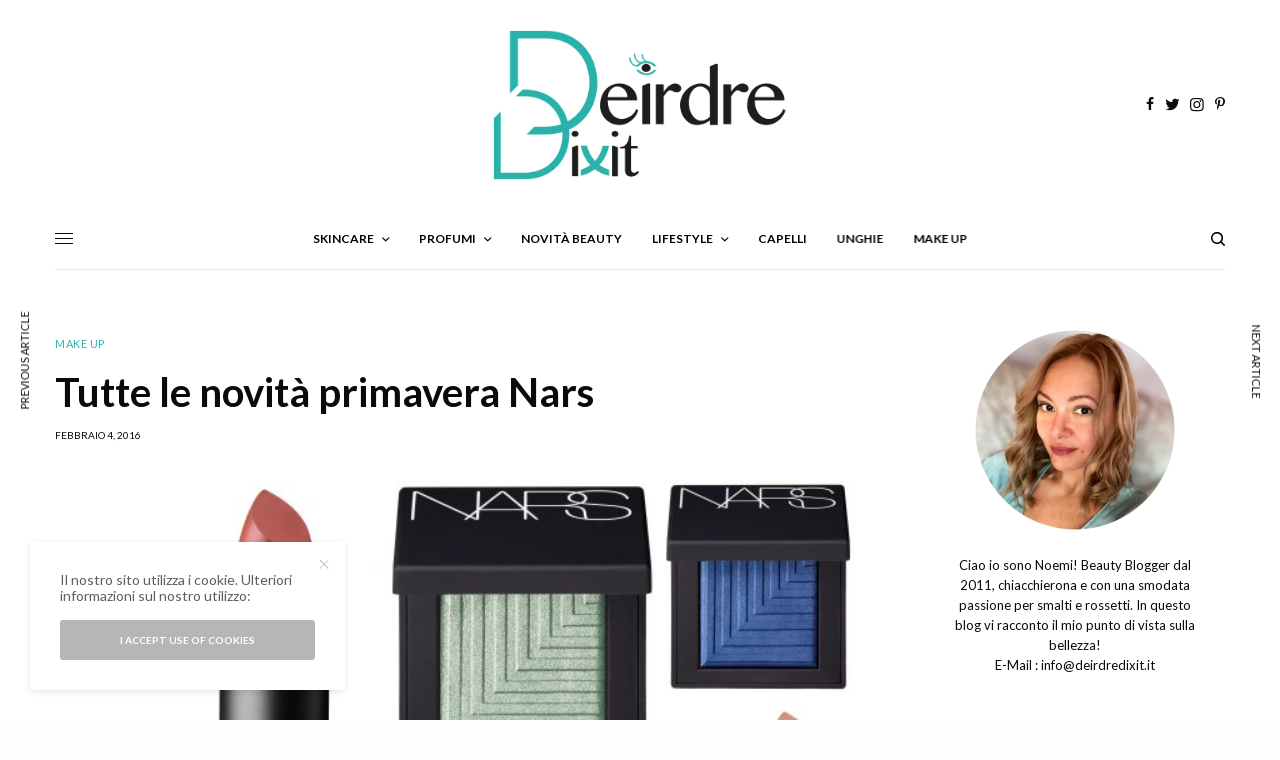

--- FILE ---
content_type: text/html; charset=UTF-8
request_url: https://www.deirdredixit.it/2016/02/novita-primavera-nars.html
body_size: 19883
content:
<!doctype html>
<html lang="it-IT">
<head>
<meta charset="UTF-8" />
<meta name="viewport" content="width=device-width, initial-scale=1, maximum-scale=1, viewport-fit=cover">
<link rel="profile" href="http://gmpg.org/xfn/11">
<link rel="pingback" href="https://www.deirdredixit.it/xmlrpc.php">
<!-- Google Tag Manager -->
<script>(function(w,d,s,l,i){w[l]=w[l]||[];w[l].push({'gtm.start':
new Date().getTime(),event:'gtm.js'});var f=d.getElementsByTagName(s)[0],
j=d.createElement(s),dl=l!='dataLayer'?'&l='+l:'';j.async=true;j.src=
'https://www.googletagmanager.com/gtm.js?id='+i+dl;f.parentNode.insertBefore(j,f);
})(window,document,'script','dataLayer','GTM-KSK7D2S');</script>
<!-- End Google Tag Manager --><meta name='robots' content='index, follow, max-image-preview:large, max-snippet:-1, max-video-preview:-1' />
<!-- This site is optimized with the Yoast SEO plugin v26.7 - https://yoast.com/wordpress/plugins/seo/ -->
<title>Tutte le novità primavera Nars - Parola di Deirdre!</title>
<meta name="description" content="Tutte le novità primavera Nars: la nuova collezione Nouvelle Vogue e le nuove palette Narsissist in edizione limitata" />
<link rel="canonical" href="https://www.deirdredixit.it/2016/02/novita-primavera-nars.html" />
<meta property="og:locale" content="it_IT" />
<meta property="og:type" content="article" />
<meta property="og:title" content="Tutte le novità primavera Nars - Parola di Deirdre!" />
<meta property="og:description" content="Tutte le novità primavera Nars: la nuova collezione Nouvelle Vogue e le nuove palette Narsissist in edizione limitata" />
<meta property="og:url" content="https://www.deirdredixit.it/2016/02/novita-primavera-nars.html" />
<meta property="og:site_name" content="Parola di Deirdre!" />
<meta property="article:publisher" content="https://www.facebook.com/ParolaDiDeirdre" />
<meta property="article:published_time" content="2016-02-04T07:30:13+00:00" />
<meta property="og:image" content="https://www.deirdredixit.it/wp-content/uploads/2016/02/1-Downloads3.jpg" />
<meta property="og:image:width" content="640" />
<meta property="og:image:height" content="453" />
<meta property="og:image:type" content="image/jpeg" />
<meta name="author" content="Deirdre" />
<meta name="twitter:card" content="summary_large_image" />
<meta name="twitter:creator" content="@deirdredixit" />
<meta name="twitter:site" content="@deirdredixit" />
<meta name="twitter:label1" content="Scritto da" />
<meta name="twitter:data1" content="Deirdre" />
<meta name="twitter:label2" content="Tempo di lettura stimato" />
<meta name="twitter:data2" content="3 minuti" />
<script type="application/ld+json" class="yoast-schema-graph">{"@context":"https://schema.org","@graph":[{"@type":"Article","@id":"https://www.deirdredixit.it/2016/02/novita-primavera-nars.html#article","isPartOf":{"@id":"https://www.deirdredixit.it/2016/02/novita-primavera-nars.html"},"author":{"name":"Deirdre","@id":"https://www.deirdredixit.it/#/schema/person/600cf4468953a9b42a77f88a7ab696f7"},"headline":"Tutte le novità primavera Nars","datePublished":"2016-02-04T07:30:13+00:00","mainEntityOfPage":{"@id":"https://www.deirdredixit.it/2016/02/novita-primavera-nars.html"},"wordCount":651,"commentCount":1,"publisher":{"@id":"https://www.deirdredixit.it/#organization"},"image":{"@id":"https://www.deirdredixit.it/2016/02/novita-primavera-nars.html#primaryimage"},"thumbnailUrl":"https://www.deirdredixit.it/wp-content/uploads/2016/02/1-Downloads3.jpg","keywords":["collezione primavera","Nars","narsissist","novità"],"articleSection":["Make up"],"inLanguage":"it-IT","potentialAction":[{"@type":"CommentAction","name":"Comment","target":["https://www.deirdredixit.it/2016/02/novita-primavera-nars.html#respond"]}]},{"@type":"WebPage","@id":"https://www.deirdredixit.it/2016/02/novita-primavera-nars.html","url":"https://www.deirdredixit.it/2016/02/novita-primavera-nars.html","name":"Tutte le novità primavera Nars - Parola di Deirdre!","isPartOf":{"@id":"https://www.deirdredixit.it/#website"},"primaryImageOfPage":{"@id":"https://www.deirdredixit.it/2016/02/novita-primavera-nars.html#primaryimage"},"image":{"@id":"https://www.deirdredixit.it/2016/02/novita-primavera-nars.html#primaryimage"},"thumbnailUrl":"https://www.deirdredixit.it/wp-content/uploads/2016/02/1-Downloads3.jpg","datePublished":"2016-02-04T07:30:13+00:00","description":"Tutte le novità primavera Nars: la nuova collezione Nouvelle Vogue e le nuove palette Narsissist in edizione limitata","breadcrumb":{"@id":"https://www.deirdredixit.it/2016/02/novita-primavera-nars.html#breadcrumb"},"inLanguage":"it-IT","potentialAction":[{"@type":"ReadAction","target":["https://www.deirdredixit.it/2016/02/novita-primavera-nars.html"]}]},{"@type":"ImageObject","inLanguage":"it-IT","@id":"https://www.deirdredixit.it/2016/02/novita-primavera-nars.html#primaryimage","url":"https://www.deirdredixit.it/wp-content/uploads/2016/02/1-Downloads3.jpg","contentUrl":"https://www.deirdredixit.it/wp-content/uploads/2016/02/1-Downloads3.jpg","width":640,"height":453,"caption":"Nars Nouvelle Vogue"},{"@type":"BreadcrumbList","@id":"https://www.deirdredixit.it/2016/02/novita-primavera-nars.html#breadcrumb","itemListElement":[{"@type":"ListItem","position":1,"name":"Home","item":"https://www.deirdredixit.it/"},{"@type":"ListItem","position":2,"name":"Tutte le novità primavera Nars"}]},{"@type":"WebSite","@id":"https://www.deirdredixit.it/#website","url":"https://www.deirdredixit.it/","name":"Parola di Deirdre!","description":"Blog su make up e bellezza, con recensioni delle migliori marche di cosmetici","publisher":{"@id":"https://www.deirdredixit.it/#organization"},"potentialAction":[{"@type":"SearchAction","target":{"@type":"EntryPoint","urlTemplate":"https://www.deirdredixit.it/?s={search_term_string}"},"query-input":{"@type":"PropertyValueSpecification","valueRequired":true,"valueName":"search_term_string"}}],"inLanguage":"it-IT"},{"@type":"Organization","@id":"https://www.deirdredixit.it/#organization","name":"Deirdredixit","url":"https://www.deirdredixit.it/","logo":{"@type":"ImageObject","inLanguage":"it-IT","@id":"https://www.deirdredixit.it/#/schema/logo/image/","url":"https://www.deirdredixit.it/wp-content/uploads/2015/09/deirdredixit.png","contentUrl":"https://www.deirdredixit.it/wp-content/uploads/2015/09/deirdredixit.png","width":742,"height":378,"caption":"Deirdredixit"},"image":{"@id":"https://www.deirdredixit.it/#/schema/logo/image/"},"sameAs":["https://www.facebook.com/ParolaDiDeirdre","https://x.com/deirdredixit","https://instagram.com/deirdredixit/","https://www.pinterest.com/deirdredixit/"]},{"@type":"Person","@id":"https://www.deirdredixit.it/#/schema/person/600cf4468953a9b42a77f88a7ab696f7","name":"Deirdre","image":{"@type":"ImageObject","inLanguage":"it-IT","@id":"https://www.deirdredixit.it/#/schema/person/image/","url":"https://secure.gravatar.com/avatar/6cc7ed96dcc37f160d2ebb531f6f789c8a21a38eabcef7b81f1c1965869db3de?s=96&r=g","contentUrl":"https://secure.gravatar.com/avatar/6cc7ed96dcc37f160d2ebb531f6f789c8a21a38eabcef7b81f1c1965869db3de?s=96&r=g","caption":"Deirdre"},"sameAs":["http://www.deirdredixit.it","deirdredixit","https://x.com/deirdredixit"]}]}</script>
<!-- / Yoast SEO plugin. -->
<link rel='dns-prefetch' href='//cdn.plyr.io' />
<link rel='dns-prefetch' href='//fonts.googleapis.com' />
<link rel="alternate" type="application/rss+xml" title="Parola di Deirdre! &raquo; Feed" href="https://www.deirdredixit.it/feed" />
<link rel="alternate" type="application/rss+xml" title="Parola di Deirdre! &raquo; Feed dei commenti" href="https://www.deirdredixit.it/comments/feed" />
<link rel="preconnect" href="//fonts.gstatic.com/" crossorigin><link rel="alternate" type="application/rss+xml" title="Parola di Deirdre! &raquo; Tutte le novità primavera Nars Feed dei commenti" href="https://www.deirdredixit.it/2016/02/novita-primavera-nars.html/feed" />
<link rel="alternate" title="oEmbed (JSON)" type="application/json+oembed" href="https://www.deirdredixit.it/wp-json/oembed/1.0/embed?url=https%3A%2F%2Fwww.deirdredixit.it%2F2016%2F02%2Fnovita-primavera-nars.html" />
<link rel="alternate" title="oEmbed (XML)" type="text/xml+oembed" href="https://www.deirdredixit.it/wp-json/oembed/1.0/embed?url=https%3A%2F%2Fwww.deirdredixit.it%2F2016%2F02%2Fnovita-primavera-nars.html&#038;format=xml" />
<style id='wp-img-auto-sizes-contain-inline-css' type='text/css'>
img:is([sizes=auto i],[sizes^="auto," i]){contain-intrinsic-size:3000px 1500px}
/*# sourceURL=wp-img-auto-sizes-contain-inline-css */
</style>
<style id='classic-theme-styles-inline-css' type='text/css'>
/*! This file is auto-generated */
.wp-block-button__link{color:#fff;background-color:#32373c;border-radius:9999px;box-shadow:none;text-decoration:none;padding:calc(.667em + 2px) calc(1.333em + 2px);font-size:1.125em}.wp-block-file__button{background:#32373c;color:#fff;text-decoration:none}
/*# sourceURL=/wp-includes/css/classic-themes.min.css */
</style>
<!-- <link rel='stylesheet' id='tm_clicktotweet-css' href='https://www.deirdredixit.it/wp-content/plugins/click-to-tweet-by-todaymade/assets/css/styles.css?ver=6.9' type='text/css' media='all' /> -->
<!-- <link rel='stylesheet' id='wpa-css-css' href='https://www.deirdredixit.it/wp-content/plugins/honeypot/includes/css/wpa.css?ver=2.3.04' type='text/css' media='all' /> -->
<!-- <link rel='stylesheet' id='thb-app-css' href='https://www.deirdredixit.it/wp-content/themes/theissue/assets/css/app.css?ver=1.6.12' type='text/css' media='all' /> -->
<!-- <link rel='stylesheet' id='thb-post-detail-css' href='https://www.deirdredixit.it/wp-content/themes/theissue/assets/css/app-post-detail.css?ver=1.6.12' type='text/css' media='all' /> -->
<link rel="stylesheet" type="text/css" href="//www.deirdredixit.it/wp-content/cache/wpfc-minified/7xxp6yro/4i30p.css" media="all"/>
<style id='thb-post-detail-inline-css' type='text/css'>
body,h1, .h1, h2, .h2, h3, .h3, h4, .h4, h5, .h5, h6, .h6,.thb-lightbox-button .thb-lightbox-text,.post .post-category,.post.thumbnail-seealso .thb-seealso-text,.thb-entry-footer,.smart-list .smart-list-title .smart-list-count,.smart-list .thb-smart-list-content .smart-list-count,.thb-carousel.bottom-arrows .slick-bottom-arrows,.thb-hotspot-container,.thb-pin-it-container .thb-pin-it,label,input[type="text"],input[type="password"],input[type="date"],input[type="datetime"],input[type="email"],input[type="number"],input[type="search"],input[type="tel"],input[type="time"],input[type="url"],textarea,.testimonial-author,.thb-article-sponsors,input[type="submit"],submit,.button,.btn,.btn-block,.btn-text,.post .post-gallery .thb-post-icon,.post .thb-post-bottom,.woocommerce-MyAccount-navigation,.featured_image_credit,.widget .thb-widget-title,.thb-readmore .thb-readmore-title,.widget.thb_widget_instagram .thb-instagram-header,.widget.thb_widget_instagram .thb-instagram-footer,.thb-instagram-row figure .instagram-link,.widget.thb_widget_top_reviews .post .widget-review-title-holder .thb-widget-score,.thb-instagram-row figure,.widget.thb_widget_top_categories .thb-widget-category-link .thb-widget-category-name,.widget.thb_widget_twitter .thb-twitter-user,.widget.thb_widget_twitter .thb-tweet .thb-tweet-time,.widget.thb_widget_twitter .thb-tweet .thb-tweet-actions,.thb-social-links-container,.login-page-form,.woocommerce .woocommerce-form-login .lost_password,.woocommerce-message, .woocommerce-error, .woocommerce-notice, .woocommerce-info,.woocommerce-success,.select2,.woocommerce-MyAccount-content legend,.shop_table,.thb-lightbox-button .thb-lightbox-thumbs,.post.thumbnail-style6 .post-gallery .now-playing,.widget.thb_widget_top_reviews .post .widget-review-title-holder .thb-widget-score strong,.post.thumbnail-style8 .thumb_large_count,.post.thumbnail-style4 .thumb_count,.post .thb-read-more {font-family:Lato, 'BlinkMacSystemFont', -apple-system, 'Roboto', 'Lucida Sans';}.post-title h1,.post-title h2,.post-title h3,.post-title h4,.post-title h5,.post-title h6 {}.post-content,.post-excerpt,.thb-article-subscribe p,.thb-article-author p,.commentlist .comment p, .commentlist .review p,.thb-executive-summary,.thb-newsletter-form p,.search-title p,.thb-product-detail .product-information .woocommerce-product-details__short-description,.widget:not(.woocommerce) p,.thb-author-info .thb-author-page-description p,.wpb_text_column,.no-vc,.woocommerce-tabs .wc-tab,.woocommerce-tabs .wc-tab p:not(.stars),.thb-pricing-table .pricing-container .pricing-description,.content404 p,.subfooter p {}.thb-full-menu {font-family:Lato, 'BlinkMacSystemFont', -apple-system, 'Roboto', 'Lucida Sans';}.thb-mobile-menu,.thb-secondary-menu {}.thb-dropcap-on .post-detail .post-content>p:first-of-type:first-letter,.thb-dropcap-on .post-detail .post-content>.row:first-of-type .columns:first-of-type .wpb_text_column:first-of-type .wpb_wrapper>p:first-of-type:first-letter {}.widget.style1 .thb-widget-title,.widget.style2 .thb-widget-title,.widget.style3 .thb-widget-title {}em {}label {}input[type="submit"],submit,.button,.btn,.btn-block,.btn-text {}.article-container .post-content,.article-container .post-content p:not(.wp-block-cover-text) {}.post .post-category {}.post-detail .thb-executive-summary li {}.post .post-excerpt {}.thb-full-menu>li>a:not(.logolink) {}.thb-full-menu li .sub-menu li a {}.thb-mobile-menu>li>a {}.thb-mobile-menu .sub-menu a {}.thb-secondary-menu a {}#mobile-menu .menu-footer {}#mobile-menu .thb-social-links-container .thb-social-link-wrap .thb-social-link .thb-social-icon-container {}.widget .thb-widget-title,.widget.style2 .thb-widget-title,.widget.style3 .thb-widget-title{}.footer .widget .thb-widget-title,.footer .widget.style2 .thb-widget-title,.footer .widget.style3 .thb-widget-title {}.footer .widget,.footer .widget p {}.subfooter .thb-full-menu>li>a:not(.logolink) {}.subfooter p {}.subfooter .thb-social-links-container.thb-social-horizontal .thb-social-link-wrap .thb-social-icon-container,.subfooter.style6 .thb-social-links-container.thb-social-horizontal .thb-social-link-wrap .thb-social-icon-container {}#scroll_to_top {}.search-title p {}@media screen and (min-width:1024px) {h1,.h1 {}}h1,.h1 {}@media screen and (min-width:1024px) {h2 {}}h2 {}@media screen and (min-width:1024px) {h3 {}}h3 {}@media screen and (min-width:1024px) {h4 {}}h4 {}@media screen and (min-width:1024px) {h5 {}}h5 {}h6 {}.logo-holder .logolink .logoimg {max-height:150px;}.logo-holder .logolink .logoimg[src$=".svg"] {max-height:100%;height:150px;}.post .post-content p a { color:#29b2a9 !important; }.post-detail .post-content>ol:not([class])>li> a { color:#29b2a9 !important; }.post-detail .post-content>ul:not([class])>li> a { color:#29b2a9 !important; }.post:not(.post-white-title):not(.featured-style):not(.white-post-content) .post-category a { color:#29b2a9 !important; }.thb-full-menu>li> a { color:#000000 !important; }.thb-full-menu>li> a:hover { color:#29b2a9 !important; }.thb-full-menu .sub-menu li a { color:#ffffff !important; }.thb-full-menu .sub-menu li a:hover { color:#29b2a9 !important; }.thb-dropdown-color-dark .thb-full-menu .sub-menu li a { color:#ffffff !important; }.thb-dropdown-color-dark .thb-full-menu .sub-menu li a:hover { color:#29b2a9 !important; }.footer .widget a { color:#29b2a9 !important; }#mobile-menu .thb-mobile-menu>li> a { color:#29b2a9 !important; }#mobile-menu.dark .thb-mobile-menu>li> a { color:#29b2a9 !important; }.page-id-14902 #wrapper div[role="main"],.postid-14902 #wrapper div[role="main"] {}.thb-full-menu .sub-menu,.thb-dropdown-color-dark .thb-full-menu .sub-menu {background-color:#000000 !important;}.row {max-width:px;}.row.max_width {max-width:px !important;}
/*# sourceURL=thb-post-detail-inline-css */
</style>
<!-- <link rel='stylesheet' id='thb-style-css' href='https://www.deirdredixit.it/wp-content/themes/deirdredixit/style.css?ver=1.6.12' type='text/css' media='all' /> -->
<link rel="stylesheet" type="text/css" href="//www.deirdredixit.it/wp-content/cache/wpfc-minified/6we0kdlx/4i30p.css" media="all"/>
<link rel='stylesheet' id='thb-google-fonts-css' href='https://fonts.googleapis.com/css?family=Lato%3Aregular%2C700&#038;subset&#038;display=swap&#038;ver=1.6.12' type='text/css' media='all' />
<script src='//www.deirdredixit.it/wp-content/cache/wpfc-minified/l238hqvk/4i30p.js' type="text/javascript"></script>
<!-- <script type="text/javascript" src="https://www.deirdredixit.it/wp-includes/js/jquery/jquery.min.js?ver=3.7.1" id="jquery-core-js"></script> -->
<!-- <script type="text/javascript" src="https://www.deirdredixit.it/wp-includes/js/jquery/jquery-migrate.min.js?ver=3.4.1" id="jquery-migrate-js"></script> -->
<script></script><link rel="https://api.w.org/" href="https://www.deirdredixit.it/wp-json/" /><link rel="alternate" title="JSON" type="application/json" href="https://www.deirdredixit.it/wp-json/wp/v2/posts/14902" /><link rel="EditURI" type="application/rsd+xml" title="RSD" href="https://www.deirdredixit.it/xmlrpc.php?rsd" />
<meta name="generator" content="WordPress 6.9" />
<link rel='shortlink' href='https://www.deirdredixit.it/?p=14902' />
<style type="text/css">
body.custom-background #wrapper div[role="main"] { background-color: #ffffff; }
</style>
<noscript><style> .wpb_animate_when_almost_visible { opacity: 1; }</style></noscript><style id='global-styles-inline-css' type='text/css'>
:root{--wp--preset--aspect-ratio--square: 1;--wp--preset--aspect-ratio--4-3: 4/3;--wp--preset--aspect-ratio--3-4: 3/4;--wp--preset--aspect-ratio--3-2: 3/2;--wp--preset--aspect-ratio--2-3: 2/3;--wp--preset--aspect-ratio--16-9: 16/9;--wp--preset--aspect-ratio--9-16: 9/16;--wp--preset--color--black: #000000;--wp--preset--color--cyan-bluish-gray: #abb8c3;--wp--preset--color--white: #ffffff;--wp--preset--color--pale-pink: #f78da7;--wp--preset--color--vivid-red: #cf2e2e;--wp--preset--color--luminous-vivid-orange: #ff6900;--wp--preset--color--luminous-vivid-amber: #fcb900;--wp--preset--color--light-green-cyan: #7bdcb5;--wp--preset--color--vivid-green-cyan: #00d084;--wp--preset--color--pale-cyan-blue: #8ed1fc;--wp--preset--color--vivid-cyan-blue: #0693e3;--wp--preset--color--vivid-purple: #9b51e0;--wp--preset--color--thb-accent: #f75454;--wp--preset--gradient--vivid-cyan-blue-to-vivid-purple: linear-gradient(135deg,rgb(6,147,227) 0%,rgb(155,81,224) 100%);--wp--preset--gradient--light-green-cyan-to-vivid-green-cyan: linear-gradient(135deg,rgb(122,220,180) 0%,rgb(0,208,130) 100%);--wp--preset--gradient--luminous-vivid-amber-to-luminous-vivid-orange: linear-gradient(135deg,rgb(252,185,0) 0%,rgb(255,105,0) 100%);--wp--preset--gradient--luminous-vivid-orange-to-vivid-red: linear-gradient(135deg,rgb(255,105,0) 0%,rgb(207,46,46) 100%);--wp--preset--gradient--very-light-gray-to-cyan-bluish-gray: linear-gradient(135deg,rgb(238,238,238) 0%,rgb(169,184,195) 100%);--wp--preset--gradient--cool-to-warm-spectrum: linear-gradient(135deg,rgb(74,234,220) 0%,rgb(151,120,209) 20%,rgb(207,42,186) 40%,rgb(238,44,130) 60%,rgb(251,105,98) 80%,rgb(254,248,76) 100%);--wp--preset--gradient--blush-light-purple: linear-gradient(135deg,rgb(255,206,236) 0%,rgb(152,150,240) 100%);--wp--preset--gradient--blush-bordeaux: linear-gradient(135deg,rgb(254,205,165) 0%,rgb(254,45,45) 50%,rgb(107,0,62) 100%);--wp--preset--gradient--luminous-dusk: linear-gradient(135deg,rgb(255,203,112) 0%,rgb(199,81,192) 50%,rgb(65,88,208) 100%);--wp--preset--gradient--pale-ocean: linear-gradient(135deg,rgb(255,245,203) 0%,rgb(182,227,212) 50%,rgb(51,167,181) 100%);--wp--preset--gradient--electric-grass: linear-gradient(135deg,rgb(202,248,128) 0%,rgb(113,206,126) 100%);--wp--preset--gradient--midnight: linear-gradient(135deg,rgb(2,3,129) 0%,rgb(40,116,252) 100%);--wp--preset--font-size--small: 13px;--wp--preset--font-size--medium: 20px;--wp--preset--font-size--large: 36px;--wp--preset--font-size--x-large: 42px;--wp--preset--spacing--20: 0.44rem;--wp--preset--spacing--30: 0.67rem;--wp--preset--spacing--40: 1rem;--wp--preset--spacing--50: 1.5rem;--wp--preset--spacing--60: 2.25rem;--wp--preset--spacing--70: 3.38rem;--wp--preset--spacing--80: 5.06rem;--wp--preset--shadow--natural: 6px 6px 9px rgba(0, 0, 0, 0.2);--wp--preset--shadow--deep: 12px 12px 50px rgba(0, 0, 0, 0.4);--wp--preset--shadow--sharp: 6px 6px 0px rgba(0, 0, 0, 0.2);--wp--preset--shadow--outlined: 6px 6px 0px -3px rgb(255, 255, 255), 6px 6px rgb(0, 0, 0);--wp--preset--shadow--crisp: 6px 6px 0px rgb(0, 0, 0);}:where(.is-layout-flex){gap: 0.5em;}:where(.is-layout-grid){gap: 0.5em;}body .is-layout-flex{display: flex;}.is-layout-flex{flex-wrap: wrap;align-items: center;}.is-layout-flex > :is(*, div){margin: 0;}body .is-layout-grid{display: grid;}.is-layout-grid > :is(*, div){margin: 0;}:where(.wp-block-columns.is-layout-flex){gap: 2em;}:where(.wp-block-columns.is-layout-grid){gap: 2em;}:where(.wp-block-post-template.is-layout-flex){gap: 1.25em;}:where(.wp-block-post-template.is-layout-grid){gap: 1.25em;}.has-black-color{color: var(--wp--preset--color--black) !important;}.has-cyan-bluish-gray-color{color: var(--wp--preset--color--cyan-bluish-gray) !important;}.has-white-color{color: var(--wp--preset--color--white) !important;}.has-pale-pink-color{color: var(--wp--preset--color--pale-pink) !important;}.has-vivid-red-color{color: var(--wp--preset--color--vivid-red) !important;}.has-luminous-vivid-orange-color{color: var(--wp--preset--color--luminous-vivid-orange) !important;}.has-luminous-vivid-amber-color{color: var(--wp--preset--color--luminous-vivid-amber) !important;}.has-light-green-cyan-color{color: var(--wp--preset--color--light-green-cyan) !important;}.has-vivid-green-cyan-color{color: var(--wp--preset--color--vivid-green-cyan) !important;}.has-pale-cyan-blue-color{color: var(--wp--preset--color--pale-cyan-blue) !important;}.has-vivid-cyan-blue-color{color: var(--wp--preset--color--vivid-cyan-blue) !important;}.has-vivid-purple-color{color: var(--wp--preset--color--vivid-purple) !important;}.has-black-background-color{background-color: var(--wp--preset--color--black) !important;}.has-cyan-bluish-gray-background-color{background-color: var(--wp--preset--color--cyan-bluish-gray) !important;}.has-white-background-color{background-color: var(--wp--preset--color--white) !important;}.has-pale-pink-background-color{background-color: var(--wp--preset--color--pale-pink) !important;}.has-vivid-red-background-color{background-color: var(--wp--preset--color--vivid-red) !important;}.has-luminous-vivid-orange-background-color{background-color: var(--wp--preset--color--luminous-vivid-orange) !important;}.has-luminous-vivid-amber-background-color{background-color: var(--wp--preset--color--luminous-vivid-amber) !important;}.has-light-green-cyan-background-color{background-color: var(--wp--preset--color--light-green-cyan) !important;}.has-vivid-green-cyan-background-color{background-color: var(--wp--preset--color--vivid-green-cyan) !important;}.has-pale-cyan-blue-background-color{background-color: var(--wp--preset--color--pale-cyan-blue) !important;}.has-vivid-cyan-blue-background-color{background-color: var(--wp--preset--color--vivid-cyan-blue) !important;}.has-vivid-purple-background-color{background-color: var(--wp--preset--color--vivid-purple) !important;}.has-black-border-color{border-color: var(--wp--preset--color--black) !important;}.has-cyan-bluish-gray-border-color{border-color: var(--wp--preset--color--cyan-bluish-gray) !important;}.has-white-border-color{border-color: var(--wp--preset--color--white) !important;}.has-pale-pink-border-color{border-color: var(--wp--preset--color--pale-pink) !important;}.has-vivid-red-border-color{border-color: var(--wp--preset--color--vivid-red) !important;}.has-luminous-vivid-orange-border-color{border-color: var(--wp--preset--color--luminous-vivid-orange) !important;}.has-luminous-vivid-amber-border-color{border-color: var(--wp--preset--color--luminous-vivid-amber) !important;}.has-light-green-cyan-border-color{border-color: var(--wp--preset--color--light-green-cyan) !important;}.has-vivid-green-cyan-border-color{border-color: var(--wp--preset--color--vivid-green-cyan) !important;}.has-pale-cyan-blue-border-color{border-color: var(--wp--preset--color--pale-cyan-blue) !important;}.has-vivid-cyan-blue-border-color{border-color: var(--wp--preset--color--vivid-cyan-blue) !important;}.has-vivid-purple-border-color{border-color: var(--wp--preset--color--vivid-purple) !important;}.has-vivid-cyan-blue-to-vivid-purple-gradient-background{background: var(--wp--preset--gradient--vivid-cyan-blue-to-vivid-purple) !important;}.has-light-green-cyan-to-vivid-green-cyan-gradient-background{background: var(--wp--preset--gradient--light-green-cyan-to-vivid-green-cyan) !important;}.has-luminous-vivid-amber-to-luminous-vivid-orange-gradient-background{background: var(--wp--preset--gradient--luminous-vivid-amber-to-luminous-vivid-orange) !important;}.has-luminous-vivid-orange-to-vivid-red-gradient-background{background: var(--wp--preset--gradient--luminous-vivid-orange-to-vivid-red) !important;}.has-very-light-gray-to-cyan-bluish-gray-gradient-background{background: var(--wp--preset--gradient--very-light-gray-to-cyan-bluish-gray) !important;}.has-cool-to-warm-spectrum-gradient-background{background: var(--wp--preset--gradient--cool-to-warm-spectrum) !important;}.has-blush-light-purple-gradient-background{background: var(--wp--preset--gradient--blush-light-purple) !important;}.has-blush-bordeaux-gradient-background{background: var(--wp--preset--gradient--blush-bordeaux) !important;}.has-luminous-dusk-gradient-background{background: var(--wp--preset--gradient--luminous-dusk) !important;}.has-pale-ocean-gradient-background{background: var(--wp--preset--gradient--pale-ocean) !important;}.has-electric-grass-gradient-background{background: var(--wp--preset--gradient--electric-grass) !important;}.has-midnight-gradient-background{background: var(--wp--preset--gradient--midnight) !important;}.has-small-font-size{font-size: var(--wp--preset--font-size--small) !important;}.has-medium-font-size{font-size: var(--wp--preset--font-size--medium) !important;}.has-large-font-size{font-size: var(--wp--preset--font-size--large) !important;}.has-x-large-font-size{font-size: var(--wp--preset--font-size--x-large) !important;}
/*# sourceURL=global-styles-inline-css */
</style>
</head>
<body class="wp-singular post-template-default single single-post postid-14902 single-format-standard wp-theme-theissue wp-child-theme-deirdredixit thb-dropcap-off fixed-header-on fixed-header-scroll-off thb-dropdown-color-dark right-click-off thb-borders-off thb-pinit-off thb-boxed-off thb-dark-mode-off thb-capitalize-off thb-parallax-on thb-single-product-ajax-on thb-article-sidebar-mobile-off wpb-js-composer js-comp-ver-8.7.2 vc_responsive">
<!-- Start Wrapper -->
<div id="wrapper" class="thb-page-transition-off">
<!-- Start Fixed Header -->
<header class="header fixed fixed-article header-full-width fixed-header-full-width-on light-header thb-fixed-shadow-style3">
<div class="row full-width-row">
<div class="small-12 columns">
<div class="thb-navbar">
<div class="fixed-logo-holder">
<div class="mobile-toggle-holder">
<div class="mobile-toggle">
<span></span><span></span><span></span>
</div>
</div>
<div class="logo-holder fixed-logo-holder">
<a href="https://www.deirdredixit.it/" class="logolink" title="Parola di Deirdre!">
<img src="https://www.deirdredixit.it/wp-content/uploads/2015/09/deirdredixit.png" class="logoimg logo-dark" alt="Parola di Deirdre!" data-logo-alt="https://www.deirdredixit.it/wp-content/uploads/2015/09/deirdredixit.png" />
</a>
</div>
</div>
<div class="fixed-title-holder">
<span>Now Reading</span>
<div class="fixed-article-title">
<h6 id="page-title">Tutte le novità primavera Nars</h6>
</div>
</div>
<div class="fixed-article-shares">
</div>
</div>
</div>
</div>
</header>
<!-- End Fixed Header -->
<div class="mobile-header-holder">
<header class="header header-mobile header-mobile-style1 light-header">
<div class="row">
<div class="small-3 columns">
<div class="mobile-toggle-holder">
<div class="mobile-toggle">
<span></span><span></span><span></span>
</div>
</div>
</div>
<div class="small-6 columns">
<div class="logo-holder mobile-logo-holder">
<a href="https://www.deirdredixit.it/" class="logolink" title="Parola di Deirdre!">
<img src="https://www.deirdredixit.it/wp-content/uploads/2015/09/deirdredixit.png" class="logoimg logo-dark" alt="Parola di Deirdre!" data-logo-alt="https://www.deirdredixit.it/wp-content/uploads/2015/09/deirdredixit.png" />
</a>
</div>
</div>
<div class="small-3 columns">
<div class="secondary-area">
<div class="thb-search-holder">
<svg version="1.1" class="thb-search-icon" xmlns="http://www.w3.org/2000/svg" xmlns:xlink="http://www.w3.org/1999/xlink" x="0px" y="0px" viewBox="0 0 14 14" enable-background="new 0 0 14 14" xml:space="preserve" width="14" height="14">
<path d="M13.8,12.7l-3-3c0.8-1,1.3-2.3,1.3-3.8c0-3.3-2.7-6-6.1-6C2.7,0,0,2.7,0,6c0,3.3,2.7,6,6.1,6c1.4,0,2.6-0.5,3.6-1.2l3,3
c0.1,0.1,0.3,0.2,0.5,0.2c0.2,0,0.4-0.1,0.5-0.2C14.1,13.5,14.1,13,13.8,12.7z M1.5,6c0-2.5,2-4.5,4.5-4.5c2.5,0,4.5,2,4.5,4.5
c0,2.5-2,4.5-4.5,4.5C3.5,10.5,1.5,8.5,1.5,6z"/>
</svg>
</div>
</div>
</div>
</div>
</header>
</div>
<!-- Start Header -->
<header class="header style1 thb-main-header light-header">
<div class="header-logo-row">
<div class="row align-middle">
<div class="small-4 columns">
</div>
<div class="small-4 columns">
<div class="logo-holder">
<a href="https://www.deirdredixit.it/" class="logolink" title="Parola di Deirdre!">
<img src="https://www.deirdredixit.it/wp-content/uploads/2015/09/deirdredixit.png" class="logoimg logo-dark" alt="Parola di Deirdre!" data-logo-alt="https://www.deirdredixit.it/wp-content/uploads/2015/09/deirdredixit.png" />
</a>
</div>
</div>
<div class="small-4 columns">
<div class="thb_header_right">
<div class="thb-social-links-container thb-social-horizontal mono-icons-horizontal">
<div class="thb-social-link-wrap">
<a href="https://facebook.com/ParolaDiDeirdre" target="_blank" class="thb-social-link social-link-facebook" rel="noreferrer">
<div class="thb-social-label-container">
<div class="thb-social-icon-container"><i class="thb-icon-facebook"></i></div>
<div class="thb-social-label">Facebook</div>				</div>
</a>
</div>
<div class="thb-social-link-wrap">
<a href="https://twitter.com/deirdredixit" target="_blank" class="thb-social-link social-link-twitter" rel="noreferrer">
<div class="thb-social-label-container">
<div class="thb-social-icon-container"><i class="thb-icon-twitter"></i></div>
<div class="thb-social-label">Twitter</div>				</div>
</a>
</div>
<div class="thb-social-link-wrap">
<a href="https://instagram.com/deirdredixit" target="_blank" class="thb-social-link social-link-instagram" rel="noreferrer">
<div class="thb-social-label-container">
<div class="thb-social-icon-container"><i class="thb-icon-instagram"></i></div>
<div class="thb-social-label">Instagram</div>				</div>
</a>
</div>
<div class="thb-social-link-wrap">
<a href="https://pinterest.com/deirdredixit" target="_blank" class="thb-social-link social-link-pinterest" rel="noreferrer">
<div class="thb-social-label-container">
<div class="thb-social-icon-container"><i class="thb-icon-pinterest"></i></div>
<div class="thb-social-label">Pinterest</div>				</div>
</a>
</div>
</div>
</div>
</div>
</div>
</div>
<div class="header-menu-row">
<div class="row">
<div class="small-12 columns">
<div class="thb-navbar">
<div class="mobile-toggle-holder">
<div class="mobile-toggle">
<span></span><span></span><span></span>
</div>
</div>
<!-- Start Full Menu -->
<nav class="full-menu">
<ul id="menu-primario" class="thb-full-menu thb-standard"><li id="menu-item-12172" class="menu-item menu-item-type-taxonomy menu-item-object-category menu-item-has-children menu-item-12172"><a href="https://www.deirdredixit.it/viso"><span>Skincare</span></a>
<ul class="sub-menu ">
<li id="menu-item-23447" class="menu-item menu-item-type-taxonomy menu-item-object-category menu-item-23447"><a href="https://www.deirdredixit.it/viso/guide-skincare"><span>Guide Skincare</span></a></li>
<li id="menu-item-23446" class="menu-item menu-item-type-taxonomy menu-item-object-category menu-item-23446"><a href="https://www.deirdredixit.it/viso/detersione-struccaggio"><span>Detersione e Struccaggio</span></a></li>
<li id="menu-item-23448" class="menu-item menu-item-type-taxonomy menu-item-object-category menu-item-23448"><a href="https://www.deirdredixit.it/viso/trattamenti-viso"><span>Trattamenti Viso</span></a></li>
<li id="menu-item-23449" class="menu-item menu-item-type-taxonomy menu-item-object-category menu-item-23449"><a href="https://www.deirdredixit.it/viso/solari-abbronzatura"><span>Solari e Abbronzatura</span></a></li>
</ul>
</li>
<li id="menu-item-23434" class="menu-item menu-item-type-taxonomy menu-item-object-category menu-item-has-children menu-item-23434"><a href="https://www.deirdredixit.it/profumi"><span>Profumi</span></a>
<ul class="sub-menu ">
<li id="menu-item-23442" class="menu-item menu-item-type-taxonomy menu-item-object-category menu-item-23442"><a href="https://www.deirdredixit.it/profumi/guide-profumi"><span>Guide</span></a></li>
<li id="menu-item-23443" class="menu-item menu-item-type-taxonomy menu-item-object-category menu-item-23443"><a href="https://www.deirdredixit.it/profumi/recensioni-profumi"><span>Recensioni</span></a></li>
<li id="menu-item-23445" class="menu-item menu-item-type-taxonomy menu-item-object-category menu-item-23445"><a href="https://www.deirdredixit.it/profumi/nuovi-profumi"><span>Nuovi Profumi</span></a></li>
</ul>
</li>
<li id="menu-item-23435" class="menu-item menu-item-type-taxonomy menu-item-object-category menu-item-23435"><a href="https://www.deirdredixit.it/novita-beauty"><span>Novità Beauty</span></a></li>
<li id="menu-item-12175" class="menu-item menu-item-type-taxonomy menu-item-object-category menu-item-has-children menu-item-12175"><a href="https://www.deirdredixit.it/lifestyle"><span>Lifestyle</span></a>
<ul class="sub-menu ">
<li id="menu-item-13694" class="menu-item menu-item-type-taxonomy menu-item-object-category menu-item-13694"><a href="https://www.deirdredixit.it/lifestyle/travel"><span>Travel</span></a></li>
<li id="menu-item-13695" class="menu-item menu-item-type-taxonomy menu-item-object-category menu-item-13695"><a href="https://www.deirdredixit.it/lifestyle/food"><span>Food</span></a></li>
</ul>
</li>
<li id="menu-item-12170" class="menu-item menu-item-type-taxonomy menu-item-object-category menu-item-12170"><a href="https://www.deirdredixit.it/capelli"><span>Capelli</span></a></li>
<li id="menu-item-12174" class="menu-item menu-item-type-taxonomy menu-item-object-category menu-item-12174"><a href="https://www.deirdredixit.it/unghie"><span>Unghie</span></a></li>
<li id="menu-item-12173" class="menu-item menu-item-type-taxonomy menu-item-object-category current-post-ancestor current-menu-parent current-post-parent menu-item-12173"><a href="https://www.deirdredixit.it/make-up"><span>Make up</span></a></li>
</ul></nav>
<!-- End Full Menu -->
<div class="secondary-area">
<div class="thb-search-holder">
<svg version="1.1" class="thb-search-icon" xmlns="http://www.w3.org/2000/svg" xmlns:xlink="http://www.w3.org/1999/xlink" x="0px" y="0px" viewBox="0 0 14 14" enable-background="new 0 0 14 14" xml:space="preserve" width="14" height="14">
<path d="M13.8,12.7l-3-3c0.8-1,1.3-2.3,1.3-3.8c0-3.3-2.7-6-6.1-6C2.7,0,0,2.7,0,6c0,3.3,2.7,6,6.1,6c1.4,0,2.6-0.5,3.6-1.2l3,3
c0.1,0.1,0.3,0.2,0.5,0.2c0.2,0,0.4-0.1,0.5-0.2C14.1,13.5,14.1,13,13.8,12.7z M1.5,6c0-2.5,2-4.5,4.5-4.5c2.5,0,4.5,2,4.5,4.5
c0,2.5-2,4.5-4.5,4.5C3.5,10.5,1.5,8.5,1.5,6z"/>
</svg>
</div>
</div>
</div>
</div>
</div>
</div>
</header>
<!-- End Header -->
<div role="main">
<div id="infinite-article" data-infinite="off" data-security="e6e25bdc74">
<div class="post-detail-row has-article-padding">
<div class="row">
<div class="small-12 columns">
<div class="article-container">
<div class="post-content-wrapper">
<article itemscope itemtype="http://schema.org/Article" class="post post-detail post-detail-style1 post-14902 type-post status-publish format-standard has-post-thumbnail hentry category-make-up tag-collezione-primavera tag-nars tag-narsissist tag-novita thb-post-share-style1" id="post-14902" data-id="14902" data-url="https://www.deirdredixit.it/2016/02/novita-primavera-nars.html">
<div class="post-title-container">
<aside class="post-category post-detail-category">
<a href="https://www.deirdredixit.it/make-up" rel="category tag">Make up</a>		</aside>
<header class="post-title entry-header">
<h1 class="entry-title" itemprop="headline">
Tutte le novità primavera Nars																	</h1>
</header>
<div class="thb-post-title-bottom thb-post-share-style1">
<div class="thb-post-title-inline-author">
<div class="author-and-date">
<div class="thb-post-date">
Febbraio 4, 2016					</div>
</div>
</div>
</div>
</div>
<div class="thb-article-featured-image "
data-override="">
<img width="640" height="453" src="https://www.deirdredixit.it/wp-content/uploads/2016/02/1-Downloads3.jpg" class="attachment-theissue-full-x2 size-theissue-full-x2 thb-lazyload lazyload wp-post-image" alt="Nars Nouvelle Vogue" decoding="async" fetchpriority="high" sizes="(max-width: 640px) 100vw, 640px" data-src="https://www.deirdredixit.it/wp-content/uploads/2016/02/1-Downloads3.jpg" data-sizes="auto" data-srcset="https://www.deirdredixit.it/wp-content/uploads/2016/02/1-Downloads3.jpg 640w, https://www.deirdredixit.it/wp-content/uploads/2016/02/1-Downloads3-300x212.jpg 300w" />			</div>
<div class="thb-post-share-container">
<div class="thb-fixed-container">
<div class="thb-fixed-top">
<div class="thb-fixed-shares-container">
<div class="thb-fixed sticky-post-shares">
<div class="thb-social-top style1 sharing-counts-on">
<div class="thb-social-total">
<span class="thb-social-total-count">0</span>
<span class="thb-social-total-text">Shares</span>
</div>
<div class="thb-social-top-buttons">
<div class="social-button-holder">
<a href="https://www.facebook.com/sharer.php?u=https://www.deirdredixit.it/2016/02/novita-primavera-nars.html" rel="noreferrer" class="social social-facebook"
>
<span class="thb-social-icon">
<i class="thb-icon-facebook"></i>
</span>
<span class="thb-social-count">0</span>
</a>
</div>
<div class="social-button-holder">
<a href="https://twitter.com/intent/tweet?text=Tutte%20le%20novità%20primavera%20Nars&#038;via=deirdredixit&#038;url=https://www.deirdredixit.it/2016/02/novita-primavera-nars.html" rel="noreferrer" class="social social-twitter"
>
<span class="thb-social-icon">
<i class="thb-icon-twitter"></i>
</span>
</a>
</div>
</div>
</div>
</div>
</div>
</div>
<div class="thb-fixed-bottom">
<div class="thb-fixed">
<aside class="thb-read-next">
<h6 class="thb-read-next-title">Read Next</h6>
<div class="post read-next-post">
<figure class="post-gallery">
<a href="https://www.deirdredixit.it/2016/02/consigli-per-combattere-la-stanchezza.html"><img width="180" height="120" src="https://www.deirdredixit.it/wp-content/uploads/2016/02/cat-1127194_640.jpg" class="attachment-theissue-thumbnail-x2 size-theissue-thumbnail-x2 thb-lazyload lazyload wp-post-image" alt="" decoding="async" data-src="https://www.deirdredixit.it/wp-content/uploads/2016/02/cat-1127194_640.jpg" data-sizes="auto" /></a>
</figure>
<div class="post-title"><h5><a href="https://www.deirdredixit.it/2016/02/consigli-per-combattere-la-stanchezza.html" title="Tutte le novità primavera Nars"><span>5 consigli per combattere la stanchezza</span></a></h5></div>				</a>
</aside>
</div>
</div>
</div>
<div class="post-content-container">
<div class="post-content entry-content" itemprop="articleBody">
<p>In questo periodo grigio, e non mi riferisco solo al tempo, ho davvero voglia di primavera. Di leggerezza. Di fiori che sbocciano. Di cieli azzurri e colori limpidi. Ma dato che nemmeno il meteo intende assecondare i miei desideri, mi lustro gli occhi &#8211; <em>e li faccio lustrare a voi!</em> &#8211; con tutte le novità primavera Nars, a partire dalla nuova collezione Nouvelle Vogue!</p>
<p>Mettetevi comode perchè in questo post troverete, come si suol dire, <strong>tanta roba</strong>!</p>
<p><a href="https://www.deirdredixit.it/wp-content/uploads/2016/02/1-Downloads3.jpg" class="mfp-image" rel="attachment wp-att-14963"><img decoding="async" class="aligncenter wp-image-14963 size-full lazyload" src="[data-uri]" data-src="https://www.deirdredixit.it/wp-content/uploads/2016/02/1-Downloads3.jpg" alt="Novità primavera Nars Nouvelle Vogue" width="640" height="453" data-sizes="auto" data-srcset="https://www.deirdredixit.it/wp-content/uploads/2016/02/1-Downloads3.jpg 640w, https://www.deirdredixit.it/wp-content/uploads/2016/02/1-Downloads3-300x212.jpg 300w" sizes="(max-width: 640px) 100vw, 640px" /></a></p>
<p>La primavera di Nars accende occhi, guance e labbra con tonalità fresche e luminose quali la menta ghiacciata e il rosa orchidea: gli ombretti sono, a mio avviso, il punto forte della collezione, con le <strong>due nuove tonalità di Dual-Intensity Eyeshadow</strong> (€ 27,00), da usare asciutti per un effetto mat oppure bagnati per renderli brillanti.</p>
<p><strong>Cressida</strong> Dual-Intensity Eyeshadow è un Blu notte scintillante, mentre <strong>Tarvos</strong> Dual-Intensity Eyeshadow è un color Menta ghiacciata: senza nulla togliere a Cressida che di certo fa la sua figura, vi dico che dal vivo <strong>Tarvos è davvero, ma davvero, bello. </strong>Questi Dual Intensity hanno una texture morbida e sentirli sulla pelle è come sentire una carezza di seta sugli occhi.</p>
<p><a href="https://www.deirdredixit.it/wp-content/uploads/2016/02/13-FullSizeRender6.jpg" class="mfp-image" rel="attachment wp-att-14947"><img loading="lazy" decoding="async" class="aligncenter wp-image-14947 size-full lazyload" src="[data-uri]" data-src="https://www.deirdredixit.it/wp-content/uploads/2016/02/13-FullSizeRender6.jpg" alt="Novità primavera Nars Nouvelle Vogue" width="640" height="480" data-sizes="auto" data-srcset="https://www.deirdredixit.it/wp-content/uploads/2016/02/13-FullSizeRender6.jpg 640w, https://www.deirdredixit.it/wp-content/uploads/2016/02/13-FullSizeRender6-300x225.jpg 300w" sizes="auto, (max-width: 640px) 100vw, 640px" /></a></p>
<figure id="attachment_14944" aria-describedby="caption-attachment-14944" style="width: 480px" class="wp-caption aligncenter"><a href="https://www.deirdredixit.it/wp-content/uploads/2016/02/09-FullSizeRender9.jpg" class="mfp-image" rel="attachment wp-att-14944"><img loading="lazy" decoding="async" class="wp-image-14944 size-full lazyload" src="[data-uri]" data-src="https://www.deirdredixit.it/wp-content/uploads/2016/02/09-FullSizeRender9.jpg" alt="Novità primavera Nars Nouvelle Vogue" width="480" height="640" data-sizes="auto" data-srcset="https://www.deirdredixit.it/wp-content/uploads/2016/02/09-FullSizeRender9.jpg 480w, https://www.deirdredixit.it/wp-content/uploads/2016/02/09-FullSizeRender9-225x300.jpg 225w" sizes="auto, (max-width: 480px) 100vw, 480px" /></a><figcaption id="caption-attachment-14944" class="wp-caption-text">Si ringrazia Gaia per la gentile concessione della sua mano!</figcaption></figure>
<p>Le guance si tingono di un delicato punto di rosa con <strong>Impassioned Blush Rosa Orchidea</strong> (€ 31,00) , mentre le labbra assumono un tono più deciso con <strong>Banned Red Lipstick Vin brulé</strong>. Chi al contrario preferisce toni più delicati potrà optare per <strong>Resecliff Lipstick</strong>, per labbra color rosa tenue (€ 26,50).</p>
<p><a href="https://www.deirdredixit.it/wp-content/uploads/2016/02/04-FullSizeRender14.jpg" class="mfp-image" rel="attachment wp-att-14955"><img loading="lazy" decoding="async" class="aligncenter wp-image-14955 size-full lazyload" src="[data-uri]" data-src="https://www.deirdredixit.it/wp-content/uploads/2016/02/04-FullSizeRender14.jpg" alt="Novità primavera Nars Nouvelle Vogue" width="573" height="640" data-sizes="auto" data-srcset="https://www.deirdredixit.it/wp-content/uploads/2016/02/04-FullSizeRender14.jpg 573w, https://www.deirdredixit.it/wp-content/uploads/2016/02/04-FullSizeRender14-269x300.jpg 269w" sizes="auto, (max-width: 573px) 100vw, 573px" /></a></p>
<p><a href="https://www.deirdredixit.it/wp-content/uploads/2016/02/14-FullSizeRender5.jpg" class="mfp-image" rel="attachment wp-att-14960"><img loading="lazy" decoding="async" class="aligncenter wp-image-14960 size-full lazyload" src="[data-uri]" data-src="https://www.deirdredixit.it/wp-content/uploads/2016/02/14-FullSizeRender5.jpg" alt="Novità primavera Nars Nouvelle Vogue" width="480" height="640" data-sizes="auto" data-srcset="https://www.deirdredixit.it/wp-content/uploads/2016/02/14-FullSizeRender5.jpg 480w, https://www.deirdredixit.it/wp-content/uploads/2016/02/14-FullSizeRender5-225x300.jpg 225w" sizes="auto, (max-width: 480px) 100vw, 480px" /></a></p>
<p>La collezione sarà disponibile da <strong>aprile in esclusiva nei punti vendita Sephora</strong>, <em>tranne i rossetti</em> che invece saranno disponibili solo online sul <a href="http://it.narscosmetics.eu/" target="_blank">sito Nars</a>.</p>
<p>Non riuscite ad aspettare aprile per mettere le vostre manine su queste belle novità? Beh, nell&#8217;attesa potete sempre far conoscenza con due <strong>inedite palette NARSissist </strong>e fidatevi, vi innamorerete!</p>
<p><a href="https://www.deirdredixit.it/wp-content/uploads/2016/02/06-FullSizeRender12.jpg" class="mfp-image" rel="attachment wp-att-14957"><img loading="lazy" decoding="async" class="aligncenter wp-image-14957 size-full lazyload" src="[data-uri]" data-src="https://www.deirdredixit.it/wp-content/uploads/2016/02/06-FullSizeRender12.jpg" alt="Novità primavera Nars NARSissist " width="640" height="480" data-sizes="auto" data-srcset="https://www.deirdredixit.it/wp-content/uploads/2016/02/06-FullSizeRender12.jpg 640w, https://www.deirdredixit.it/wp-content/uploads/2016/02/06-FullSizeRender12-300x225.jpg 300w" sizes="auto, (max-width: 640px) 100vw, 640px" /></a></p>
<p class="ecxMsoNormal"><span lang="FR">Per gli occhi, la nuova</span> <span lang="FR"><strong>NARSissist L’Amour Toujours L’Amour Eyeshadow Palette</strong></span><b><span lang="FR"> </span></b>include dodici tonalità (quattro basi e otto sfumature) che spaziano dai nude a sfumature più vibranti, in una variegata gamma di colori.</p>
<p class="ecxMsoNormal"><a href="https://www.deirdredixit.it/wp-content/uploads/2016/02/16-FullSizeRender3.jpg" class="mfp-image" rel="attachment wp-att-14950"><img loading="lazy" decoding="async" class="aligncenter wp-image-14950 size-full lazyload" src="[data-uri]" data-src="https://www.deirdredixit.it/wp-content/uploads/2016/02/16-FullSizeRender3.jpg" alt="Novità primavera Nars NARSissist L’Amour Toujours L’Amour Eyeshadow Palette" width="480" height="640" data-sizes="auto" data-srcset="https://www.deirdredixit.it/wp-content/uploads/2016/02/16-FullSizeRender3.jpg 480w, https://www.deirdredixit.it/wp-content/uploads/2016/02/16-FullSizeRender3-225x300.jpg 225w" sizes="auto, (max-width: 480px) 100vw, 480px" /></a></p>
<p class="ecxMsoNormal">Le quattro <strong>basi</strong> sono: (le cialde più grandi, da sinistra a destra) Beige, Sabbia con bagliori rosati, Ametista dai riflessi cenere e Tartufo nero; le otto <strong>sfumature</strong> sono: (cialde più piccole, sempre da sinistra a destra a partire dalla prima riga) color Oro effetto shiny, Rame con riflessi dorati, Caffè latte, Grigio pistola, Acciaio, Blue regale, Taupe cashmere effetto shiny e Liquirizia effetto shiny.</p>
<p class="ecxMsoNormal"><a href="https://www.deirdredixit.it/wp-content/uploads/2016/02/18-FullSizeRender1-1.jpg" class="mfp-image" rel="attachment wp-att-14952"><img loading="lazy" decoding="async" class="aligncenter wp-image-14952 size-full lazyload" src="[data-uri]" data-src="https://www.deirdredixit.it/wp-content/uploads/2016/02/18-FullSizeRender1-1.jpg" alt="Novità primavera Nars NARSissist L’Amour Toujours L’Amour Eyeshadow Palette" width="640" height="480" data-sizes="auto" data-srcset="https://www.deirdredixit.it/wp-content/uploads/2016/02/18-FullSizeRender1-1.jpg 640w, https://www.deirdredixit.it/wp-content/uploads/2016/02/18-FullSizeRender1-1-300x225.jpg 300w" sizes="auto, (max-width: 640px) 100vw, 640px" /></a></p><p></p></p>
<p class="ecxMsoNormal">Le amanti di blush e polveri per contouring non potranno che amare la nuova <strong>NARSissist Cheek Studio Palette,</strong> un’imperdibile palette guance che permette di creare <strong>mood soft</strong> o <strong>ad alto tasso di seduzione</strong>, sperimentando le molteplici possibilità offerte dalla gamma colori di questa edizione limitata, per <em>scolpire</em>, <em>illuminare</em>, <em>accendere</em> e <em>definire</em> i volumi del viso.</p>
<p class="ecxMsoNormal">La palette è composta da due nuance per il contouring, l’iconica Bronzing Powder Laguna e quattro tonalità di blush.</p>
<p class="ecxMsoNormal"><a href="https://www.deirdredixit.it/wp-content/uploads/2016/02/15-FullSizeRender4.jpg" class="mfp-image" rel="attachment wp-att-14961"><img loading="lazy" decoding="async" class="aligncenter wp-image-14961 size-full lazyload" src="[data-uri]" data-src="https://www.deirdredixit.it/wp-content/uploads/2016/02/15-FullSizeRender4.jpg" alt="Novità primavera Nars NARSissist Cheek Studio Palette" width="480" height="640" data-sizes="auto" data-srcset="https://www.deirdredixit.it/wp-content/uploads/2016/02/15-FullSizeRender4.jpg 480w, https://www.deirdredixit.it/wp-content/uploads/2016/02/15-FullSizeRender4-225x300.jpg 225w" sizes="auto, (max-width: 480px) 100vw, 480px" /></a></p>
<p class="ecxMsoNormal">Le due cialde in alto a sinistra sono i <em>Contour Blush</em> nelle tonalità del beige rosato e del rosa intenso, mentre la cialda più grande a destra è la<strong> famosa Laguna Bronzing Powder</strong>, una tonalità delicata di marrone con riflessi luminosi dorati.</p>
<p class="ecxMsoNormal">In basso troviamo i quattro blush: sempre da sinistra a destra, c&#8217;è un Lilla ghiaccio, poi un rosa tenue illuminato da bagliori dorati, un rosa pesca brillante e infine un rosa intenso.</p>
<p class="ecxMsoNormal"><a href="https://www.deirdredixit.it/wp-content/uploads/2016/02/17-FullSizeRender2.jpg" class="mfp-image" rel="attachment wp-att-14951"><img loading="lazy" decoding="async" class="aligncenter wp-image-14951 size-full lazyload" src="[data-uri]" data-src="https://www.deirdredixit.it/wp-content/uploads/2016/02/17-FullSizeRender2.jpg" alt="Novità primavera Nars NARSissist Cheek Studio Palette" width="640" height="480" data-sizes="auto" data-srcset="https://www.deirdredixit.it/wp-content/uploads/2016/02/17-FullSizeRender2.jpg 640w, https://www.deirdredixit.it/wp-content/uploads/2016/02/17-FullSizeRender2-300x225.jpg 300w" sizes="auto, (max-width: 640px) 100vw, 640px" /></a></p>
<p class="ecxMsoNormal">Entrambe le palette saranno disponibili <strong>in edizione limitata nei punti vendita Sephora da febbraio a ottobre 2016</strong>, al prezzo di € 59,00 ciascuna.</p>
<p class="ecxMsoNormal">Che ne dite delle novità primavera Nars? Io tendo sempre a essere un po&#8217; parziale quando scrivo questo genere di post quindi le mie preferenze sono sempre piuttosto evidenti: a questo giro i due ombretti Dual Intensity vincono a mani basse su blush e rossetti e lo stesso dicasi per la palette occhi rispetto a quella guance. Ma d&#8217;altronde, con un nome come <strong>L’Amour Toujours L’Amour </strong>non poteva certo finire diversamente, non credete? 🙂</p>
</div>
<aside class="thb-article-subscribe thb-newsletter-form">
<div class="thb-subscribe-icon-container"><svg version="1.1" class="thb-subscribe-icon" xmlns="http://www.w3.org/2000/svg" xmlns:xlink="http://www.w3.org/1999/xlink" x="0px" y="0px"
viewBox="0 0 90 68" style="enable-background:new 0 0 90 68;" xml:space="preserve">
<path d="M89.9,7.9c0-4.3-3.6-7.9-7.9-7.9L7.8,0.1C3.5,0.1,0,3.8,0,8.1l0.1,52c0,4.3,3.6,7.9,7.9,7.9l74.2-0.1c4.3,0,7.8-3.6,7.8-8
L89.9,7.9z M7.8,4.4l74.2-0.1c0.4,0,0.8,0.1,1.2,0.2L48.9,39.4c-1,1.1-2.4,1.6-3.9,1.6c-1.5,0-2.8-0.5-3.9-1.6L6.7,4.6
C7,4.5,7.4,4.4,7.8,4.4z M82.2,63.6L7.9,63.8c-2,0-3.7-1.7-3.7-3.7l-0.1-52l34,34.4c1.8,1.8,4.3,2.9,6.8,2.9c2.5,0,5-1.1,6.8-2.9
L85.7,7.9l0.1,52C85.8,61.9,84.2,63.6,82.2,63.6z M80.5,55.7L62.9,40c-0.8-0.7-2.2-0.7-2.9,0.2c-0.7,0.8-0.7,2.2,0.2,3l17.6,15.7
c0.4,0.3,0.9,0.5,1.4,0.5c0.6,0,1.1-0.2,1.6-0.7C81.4,57.8,81.4,56.4,80.5,55.7z M26.9,40.3L9.5,55.8c-0.8,0.7-0.9,2.1-0.2,3
c0.5,0.5,1,0.7,1.7,0.7c0.5,0,0.9-0.2,1.4-0.5l17.3-15.5c0.8-0.7,0.9-2.1,0.2-3C29.1,39.6,27.8,39.5,26.9,40.3z"/>
</svg>
</div>
<h4>
Iscriviti alla newsletter	</h4>
<p>
</p>
<form class="newsletter-form" action="#" method="post" data-security="9e8bf439b2">
<input placeholder="Your E-Mail" type="text" name="widget_subscribe" class="widget_subscribe large">
<button type="submit" name="submit" class="btn large">SIGN UP</button>
<div class="thb-preloader">
<svg class="material-spinner" width="50px" height="50px" viewBox="0 0 66 66" xmlns="http://www.w3.org/2000/svg">
<circle class="material-path" fill="none" stroke-width="6" stroke-linecap="round" cx="33" cy="33" r="30"></circle>
</svg>	</div>
</form>
<div class="thb-custom-checkbox">
<input type="checkbox" id="thb-newsletter-privacy-263" name="thb-newsletter-privacy" class="thb-newsletter-privacy"  checked='checked' >
<label for="thb-newsletter-privacy-263">
*consenso alla nostra Privacy Policy			</label>
</div>
</aside>
<div class="thb-article-tags">
<span>Tags</span>
<div>
<a href="https://www.deirdredixit.it/tag/collezione-primavera" title="">collezione primavera</a>
<a href="https://www.deirdredixit.it/tag/nars" title="">Nars</a>
<a href="https://www.deirdredixit.it/tag/narsissist" title="">narsissist</a>
<a href="https://www.deirdredixit.it/tag/novita" title="">novità</a>
</div>
</div>
<aside class="post-bottom-meta hide">
<meta itemprop="mainEntityOfPage" content="https://www.deirdredixit.it/2016/02/novita-primavera-nars.html">
<span class="vcard author" itemprop="author" content="Deirdre">
<span class="fn">Deirdre</span>
</span>
<time class="time publised entry-date" datetime="2016-02-04T08:30:13+01:00" itemprop="datePublished" content="2016-02-04T08:30:13+01:00">Febbraio 4, 2016</time>
<meta itemprop="dateModified" class="updated" content="2016-02-04T00:23:36+01:00">
<span itemprop="publisher" itemscope itemtype="https://schema.org/Organization">
<meta itemprop="name" content="Parola di Deirdre!">
<span itemprop="logo" itemscope itemtype="https://schema.org/ImageObject">
<meta itemprop="url" content="https://www.deirdredixit.it/wp-content/uploads/2015/09/deirdredixit.png">
</span>
</span>
<span itemprop="image" itemscope itemtype="http://schema.org/ImageObject">
<meta itemprop="url" content="https://www.deirdredixit.it/wp-content/uploads/2016/02/1-Downloads3.jpg">
<meta itemprop="width" content="640" />
<meta itemprop="height" content="453" />
</span>
</aside>
<div class="thb-social-footer style1 sharing-counts-on">
<div class="thb-social-total">
<span class="thb-social-total-count">0</span>
<span class="thb-social-total-text">Shares</span>
</div>
<div class="thb-social-footer-buttons">
<div class="social-button-holder">
<a href="https://www.facebook.com/sharer.php?u=https://www.deirdredixit.it/2016/02/novita-primavera-nars.html" class="social social-facebook"
>
<span class="thb-social-icon">
<i class="thb-icon-facebook"></i>
<span class="thb-social-text">Share</span>
</span>
<span class="thb-social-count">0</span>
</a>
</div>
<div class="social-button-holder">
<a href="https://twitter.com/intent/tweet?text=Tutte%20le%20novità%20primavera%20Nars&#038;via=deirdredixit&#038;url=https://www.deirdredixit.it/2016/02/novita-primavera-nars.html" class="social social-twitter"
>
<span class="thb-social-icon">
<i class="thb-icon-twitter"></i>
<span class="thb-social-text">Tweet</span>
</span>
</a>
</div>
<div class="social-button-holder">
<a href="https://pinterest.com/pin/create/bookmarklet/?url=https://www.deirdredixit.it/2016/02/novita-primavera-nars.html&#038;media=https://www.deirdredixit.it/wp-content/uploads/2016/02/1-Downloads3.jpg" class="social social-pinterest"
>
<span class="thb-social-icon">
<i class="thb-icon-pinterest"></i>
<span class="thb-social-text">Pin</span>
</span>
<span class="thb-social-count">0</span>
</a>
</div>
</div>
</div>
</div>
</div>
</article>
</div>
<aside class="sidebar">
<div id="thb_about_widget-2" class="widget style2 thb_widget_about">		<div class="thb-about-widget-holder style2">
<figure>
<img width="400" height="400" src="https://www.deirdredixit.it/wp-content/uploads/2023/12/noemi-santori-20x19.jpg" class="attachment-theissue-square-x2 size-theissue-square-x2 thb-lazyload lazyload" alt="" decoding="async" loading="lazy" sizes="auto, (max-width: 400px) 100vw, 400px" data-src="https://www.deirdredixit.it/wp-content/uploads/2023/12/noemi-santori.jpg" data-sizes="auto" data-srcset="https://www.deirdredixit.it/wp-content/uploads/2023/12/noemi-santori.jpg 400w, https://www.deirdredixit.it/wp-content/uploads/2023/12/noemi-santori-300x300.jpg 300w, https://www.deirdredixit.it/wp-content/uploads/2023/12/noemi-santori-150x150.jpg 150w, https://www.deirdredixit.it/wp-content/uploads/2023/12/noemi-santori-180x180.jpg 180w, https://www.deirdredixit.it/wp-content/uploads/2023/12/noemi-santori-90x90.jpg 90w, https://www.deirdredixit.it/wp-content/uploads/2023/12/noemi-santori-370x370.jpg 370w, https://www.deirdredixit.it/wp-content/uploads/2023/12/noemi-santori-20x20.jpg 20w, https://www.deirdredixit.it/wp-content/uploads/2023/12/noemi-santori-48x48.jpg 48w" />				</figure>
<div class="thb-about-widget-description">
<p><a href="/chi-sono/">Ciao io sono Noemi! Beauty Blogger dal 2011, chiacchierona e con una smodata passione per smalti e rossetti. In questo blog vi racconto il mio punto di vista sulla bellezza!</a> </p>
<p>E-Mail :<a href="mailto:info@deirdredixit.it"> info@deirdredixit.it</a></p>
</div>
</div>
</div><div id="thb_posts_widget-3" class="widget style2 thb_widget_posts"><div class="thb-widget-title"><span>ULTIMI ARTICOLI</div></span><div class="post thumbnail-style4  post-23238 type-post status-publish format-standard has-post-thumbnail hentry category-trattamenti-viso tag-linus tag-pelle-sensibile tag-rosacea tag-uriage thb-post-share-style1">
<figure class="post-gallery">
<a href="https://www.deirdredixit.it/2026/01/uriage-roseliane-siero-anti-rossori-recensione.html">
<img width="180" height="180" src="https://www.deirdredixit.it/wp-content/uploads/2025/12/Uriage-Roseliane-Siero-Anti-Rossori-20x20.jpg" class="attachment-theissue-thumbnail-x2 size-theissue-thumbnail-x2 thb-lazyload lazyload wp-post-image" alt="Uriage Roséliane Siero Anti Rossori" decoding="async" loading="lazy" sizes="auto, (max-width: 180px) 100vw, 180px" data-src="https://www.deirdredixit.it/wp-content/uploads/2025/12/Uriage-Roseliane-Siero-Anti-Rossori-180x180.jpg" data-sizes="auto" data-srcset="https://www.deirdredixit.it/wp-content/uploads/2025/12/Uriage-Roseliane-Siero-Anti-Rossori-180x180.jpg 180w, https://www.deirdredixit.it/wp-content/uploads/2025/12/Uriage-Roseliane-Siero-Anti-Rossori-150x150.jpg 150w, https://www.deirdredixit.it/wp-content/uploads/2025/12/Uriage-Roseliane-Siero-Anti-Rossori-90x90.jpg 90w, https://www.deirdredixit.it/wp-content/uploads/2025/12/Uriage-Roseliane-Siero-Anti-Rossori-20x19.jpg 20w" />					</a>
</figure>
<div class="thumbnail-style4-inner">
<div class="post-title"><h6><a href="https://www.deirdredixit.it/2026/01/uriage-roseliane-siero-anti-rossori-recensione.html" title="Uriage Roséliane Siero Anti Rossori: recensione"><span>Uriage Roséliane Siero Anti Rossori: recensione</span></a></h6></div>						<aside class="thb-post-bottom">
<ul>
<li class="post-date">Gennaio 12, 2026</li>
<li class="post-read">4 mins Read</li>
<li class="post-share">0 Shares										<div class="post-share-bubble">
<div class="post-share-icons">
<a href="https://www.facebook.com/sharer.php?u=https://www.deirdredixit.it/2026/01/uriage-roseliane-siero-anti-rossori-recensione.html" class="post-social-share facebook">
<i class="thb-icon-facebook"></i>
</a>
<a href="https://pinterest.com/pin/create/bookmarklet/?url=https://www.deirdredixit.it/2026/01/uriage-roseliane-siero-anti-rossori-recensione.html&#038;media=https://www.deirdredixit.it/wp-content/uploads/2025/12/Uriage-Roseliane-Siero-Anti-Rossori.jpg" class="post-social-share pinterest">
<i class="thb-icon-pinterest"></i>
</a>
</div>
</div>
</li>
</ul>
</aside>
</div>
</div>
<div class="post thumbnail-style4  post-23297 type-post status-publish format-standard has-post-thumbnail hentry category-guide-profumi tag-guida-ai-profumi tag-linus thb-post-share-style1">
<figure class="post-gallery">
<a href="https://www.deirdredixit.it/2026/01/concentrazione-dei-profumi-edp-edt-parfum.html">
<img width="180" height="180" src="https://www.deirdredixit.it/wp-content/uploads/2026/01/concentrazione-dei-profumi-e1767275390447-20x20.jpg" class="attachment-theissue-thumbnail-x2 size-theissue-thumbnail-x2 thb-lazyload lazyload wp-post-image" alt="concentrazione dei profumi guida" decoding="async" loading="lazy" sizes="auto, (max-width: 180px) 100vw, 180px" data-src="https://www.deirdredixit.it/wp-content/uploads/2026/01/concentrazione-dei-profumi-e1767275390447-180x180.jpg" data-sizes="auto" data-srcset="https://www.deirdredixit.it/wp-content/uploads/2026/01/concentrazione-dei-profumi-e1767275390447-180x180.jpg 180w, https://www.deirdredixit.it/wp-content/uploads/2026/01/concentrazione-dei-profumi-e1767275390447-150x150.jpg 150w, https://www.deirdredixit.it/wp-content/uploads/2026/01/concentrazione-dei-profumi-e1767275390447-90x90.jpg 90w, https://www.deirdredixit.it/wp-content/uploads/2026/01/concentrazione-dei-profumi-e1767275390447-20x19.jpg 20w" />					</a>
</figure>
<div class="thumbnail-style4-inner">
<div class="post-title"><h6><a href="https://www.deirdredixit.it/2026/01/concentrazione-dei-profumi-edp-edt-parfum.html" title="Concentrazione dei profumi: cosa significano EDT, EDP, Parfum, Extrait (e le diciture moderne)"><span>Concentrazione dei profumi: cosa significano EDT, EDP, Parfum, Extrait (e le diciture moderne)</span></a></h6></div>						<aside class="thb-post-bottom">
<ul>
<li class="post-date">Gennaio 5, 2026</li>
<li class="post-read">7 mins Read</li>
<li class="post-share">0 Shares										<div class="post-share-bubble">
<div class="post-share-icons">
<a href="https://www.facebook.com/sharer.php?u=https://www.deirdredixit.it/2026/01/concentrazione-dei-profumi-edp-edt-parfum.html" class="post-social-share facebook">
<i class="thb-icon-facebook"></i>
</a>
<a href="https://pinterest.com/pin/create/bookmarklet/?url=https://www.deirdredixit.it/2026/01/concentrazione-dei-profumi-edp-edt-parfum.html&#038;media=https://www.deirdredixit.it/wp-content/uploads/2026/01/concentrazione-dei-profumi-e1767275390447.jpg" class="post-social-share pinterest">
<i class="thb-icon-pinterest"></i>
</a>
</div>
</div>
</li>
</ul>
</aside>
</div>
</div>
<div class="post thumbnail-style4  post-23233 type-post status-publish format-standard has-post-thumbnail hentry category-detersione-struccaggio tag-linus tag-pelle-sensibile thb-post-share-style1">
<figure class="post-gallery">
<a href="https://www.deirdredixit.it/2025/12/detergente-pelle-irritata-che-prude-a-derma-dermalibour-cica-gel-recensione.html">
<img width="180" height="180" src="https://www.deirdredixit.it/wp-content/uploads/2025/12/Detergente-per-pelle-irritata-che-prude-A-Derma-Dermalibour-CICA-Gel-20x20.jpg" class="attachment-theissue-thumbnail-x2 size-theissue-thumbnail-x2 thb-lazyload lazyload wp-post-image" alt="Detergente-per-pelle-irritata-che-prude-A-Derma-Dermalibour-CICA-Gel" decoding="async" loading="lazy" sizes="auto, (max-width: 180px) 100vw, 180px" data-src="https://www.deirdredixit.it/wp-content/uploads/2025/12/Detergente-per-pelle-irritata-che-prude-A-Derma-Dermalibour-CICA-Gel-180x180.jpg" data-sizes="auto" data-srcset="https://www.deirdredixit.it/wp-content/uploads/2025/12/Detergente-per-pelle-irritata-che-prude-A-Derma-Dermalibour-CICA-Gel-180x180.jpg 180w, https://www.deirdredixit.it/wp-content/uploads/2025/12/Detergente-per-pelle-irritata-che-prude-A-Derma-Dermalibour-CICA-Gel-150x150.jpg 150w, https://www.deirdredixit.it/wp-content/uploads/2025/12/Detergente-per-pelle-irritata-che-prude-A-Derma-Dermalibour-CICA-Gel-90x90.jpg 90w, https://www.deirdredixit.it/wp-content/uploads/2025/12/Detergente-per-pelle-irritata-che-prude-A-Derma-Dermalibour-CICA-Gel-20x19.jpg 20w" />					</a>
</figure>
<div class="thumbnail-style4-inner">
<div class="post-title"><h6><a href="https://www.deirdredixit.it/2025/12/detergente-pelle-irritata-che-prude-a-derma-dermalibour-cica-gel-recensione.html" title="Detergente per pelle irritata che prude: A-Derma Dermalibour+ CICA Gel (recensione)"><span>Detergente per pelle irritata che prude: A-Derma Dermalibour+ CICA Gel (recensione)</span></a></h6></div>						<aside class="thb-post-bottom">
<ul>
<li class="post-date">Dicembre 29, 2025</li>
<li class="post-read">3 mins Read</li>
<li class="post-share">0 Shares										<div class="post-share-bubble">
<div class="post-share-icons">
<a href="https://www.facebook.com/sharer.php?u=https://www.deirdredixit.it/2025/12/detergente-pelle-irritata-che-prude-a-derma-dermalibour-cica-gel-recensione.html" class="post-social-share facebook">
<i class="thb-icon-facebook"></i>
</a>
<a href="https://pinterest.com/pin/create/bookmarklet/?url=https://www.deirdredixit.it/2025/12/detergente-pelle-irritata-che-prude-a-derma-dermalibour-cica-gel-recensione.html&#038;media=https://www.deirdredixit.it/wp-content/uploads/2025/12/Detergente-per-pelle-irritata-che-prude-A-Derma-Dermalibour-CICA-Gel.jpg" class="post-social-share pinterest">
<i class="thb-icon-pinterest"></i>
</a>
</div>
</div>
</li>
</ul>
</aside>
</div>
</div>
<div class="post thumbnail-style4  post-23226 type-post status-publish format-standard has-post-thumbnail hentry category-trattamenti-viso tag-acido-ialuronico tag-antieta tag-linus thb-post-share-style1">
<figure class="post-gallery">
<a href="https://www.deirdredixit.it/2025/12/fillerina-everyday-formula-crema-giorno-grado-4-recensione.html">
<img width="180" height="180" src="https://www.deirdredixit.it/wp-content/uploads/2025/12/Fillerina-Everyday-Formula-crema-giorno-grado-4-20x20.jpg" class="attachment-theissue-thumbnail-x2 size-theissue-thumbnail-x2 thb-lazyload lazyload wp-post-image" alt="Fillerina Everyday Formula crema giorno" decoding="async" loading="lazy" sizes="auto, (max-width: 180px) 100vw, 180px" data-src="https://www.deirdredixit.it/wp-content/uploads/2025/12/Fillerina-Everyday-Formula-crema-giorno-grado-4-180x180.jpg" data-sizes="auto" data-srcset="https://www.deirdredixit.it/wp-content/uploads/2025/12/Fillerina-Everyday-Formula-crema-giorno-grado-4-180x180.jpg 180w, https://www.deirdredixit.it/wp-content/uploads/2025/12/Fillerina-Everyday-Formula-crema-giorno-grado-4-150x150.jpg 150w, https://www.deirdredixit.it/wp-content/uploads/2025/12/Fillerina-Everyday-Formula-crema-giorno-grado-4-90x90.jpg 90w, https://www.deirdredixit.it/wp-content/uploads/2025/12/Fillerina-Everyday-Formula-crema-giorno-grado-4-20x19.jpg 20w" />					</a>
</figure>
<div class="thumbnail-style4-inner">
<div class="post-title"><h6><a href="https://www.deirdredixit.it/2025/12/fillerina-everyday-formula-crema-giorno-grado-4-recensione.html" title="Fillerina Everyday Formula crema giorno grado 4: recensione"><span>Fillerina Everyday Formula crema giorno grado 4: recensione</span></a></h6></div>						<aside class="thb-post-bottom">
<ul>
<li class="post-date">Dicembre 22, 2025</li>
<li class="post-read">5 mins Read</li>
<li class="post-share">0 Shares										<div class="post-share-bubble">
<div class="post-share-icons">
<a href="https://www.facebook.com/sharer.php?u=https://www.deirdredixit.it/2025/12/fillerina-everyday-formula-crema-giorno-grado-4-recensione.html" class="post-social-share facebook">
<i class="thb-icon-facebook"></i>
</a>
<a href="https://pinterest.com/pin/create/bookmarklet/?url=https://www.deirdredixit.it/2025/12/fillerina-everyday-formula-crema-giorno-grado-4-recensione.html&#038;media=https://www.deirdredixit.it/wp-content/uploads/2025/12/Fillerina-Everyday-Formula-crema-giorno-grado-4.jpg" class="post-social-share pinterest">
<i class="thb-icon-pinterest"></i>
</a>
</div>
</div>
</li>
</ul>
</aside>
</div>
</div>
<div class="post thumbnail-style4  post-23213 type-post status-publish format-standard has-post-thumbnail hentry category-trattamenti-viso tag-antieta tag-linus thb-post-share-style1">
<figure class="post-gallery">
<a href="https://www.deirdredixit.it/2025/12/uniqa-peptide-tensor-recensione-dopo-60-giorni-su-pelle-mista-e-sensibile.html">
<img width="180" height="180" src="https://www.deirdredixit.it/wp-content/uploads/2025/12/UNIQA-PEPTIDE-TENSOR-SIERO-20x20.jpg" class="attachment-theissue-thumbnail-x2 size-theissue-thumbnail-x2 thb-lazyload lazyload wp-post-image" alt="Uniqa peptide tensor siero viso" decoding="async" loading="lazy" sizes="auto, (max-width: 180px) 100vw, 180px" data-src="https://www.deirdredixit.it/wp-content/uploads/2025/12/UNIQA-PEPTIDE-TENSOR-SIERO-180x180.jpg" data-sizes="auto" data-srcset="https://www.deirdredixit.it/wp-content/uploads/2025/12/UNIQA-PEPTIDE-TENSOR-SIERO-180x180.jpg 180w, https://www.deirdredixit.it/wp-content/uploads/2025/12/UNIQA-PEPTIDE-TENSOR-SIERO-150x150.jpg 150w, https://www.deirdredixit.it/wp-content/uploads/2025/12/UNIQA-PEPTIDE-TENSOR-SIERO-90x90.jpg 90w, https://www.deirdredixit.it/wp-content/uploads/2025/12/UNIQA-PEPTIDE-TENSOR-SIERO-20x19.jpg 20w" />					</a>
</figure>
<div class="thumbnail-style4-inner">
<div class="post-title"><h6><a href="https://www.deirdredixit.it/2025/12/uniqa-peptide-tensor-recensione-dopo-60-giorni-su-pelle-mista-e-sensibile.html" title="UNIQA Peptide Tensor: recensione dopo 60 giorni d&#8217;uso su pelle mista e sensibile"><span>UNIQA Peptide Tensor: recensione dopo 60 giorni d&#8217;uso su pelle mista e sensibile</span></a></h6></div>						<aside class="thb-post-bottom">
<ul>
<li class="post-date">Dicembre 15, 2025</li>
<li class="post-read">4 mins Read</li>
<li class="post-share">0 Shares										<div class="post-share-bubble">
<div class="post-share-icons">
<a href="https://www.facebook.com/sharer.php?u=https://www.deirdredixit.it/2025/12/uniqa-peptide-tensor-recensione-dopo-60-giorni-su-pelle-mista-e-sensibile.html" class="post-social-share facebook">
<i class="thb-icon-facebook"></i>
</a>
<a href="https://pinterest.com/pin/create/bookmarklet/?url=https://www.deirdredixit.it/2025/12/uniqa-peptide-tensor-recensione-dopo-60-giorni-su-pelle-mista-e-sensibile.html&#038;media=https://www.deirdredixit.it/wp-content/uploads/2025/12/UNIQA-PEPTIDE-TENSOR-SIERO.jpg" class="post-social-share pinterest">
<i class="thb-icon-pinterest"></i>
</a>
</div>
</div>
</li>
</ul>
</aside>
</div>
</div>
</div><div id="archives-2" class="widget style2 widget_archive"><div class="thb-widget-title"><span>Archivio</div></span>		<label class="screen-reader-text" for="archives-dropdown-2">Archivio</label>
<select id="archives-dropdown-2" name="archive-dropdown">
<option value="">Seleziona il mese</option>
<option value='https://www.deirdredixit.it/2026/01'> Gennaio 2026 </option>
<option value='https://www.deirdredixit.it/2025/12'> Dicembre 2025 </option>
<option value='https://www.deirdredixit.it/2025/06'> Giugno 2025 </option>
<option value='https://www.deirdredixit.it/2025/01'> Gennaio 2025 </option>
<option value='https://www.deirdredixit.it/2024/12'> Dicembre 2024 </option>
<option value='https://www.deirdredixit.it/2024/11'> Novembre 2024 </option>
<option value='https://www.deirdredixit.it/2024/10'> Ottobre 2024 </option>
<option value='https://www.deirdredixit.it/2024/09'> Settembre 2024 </option>
<option value='https://www.deirdredixit.it/2024/08'> Agosto 2024 </option>
<option value='https://www.deirdredixit.it/2024/07'> Luglio 2024 </option>
<option value='https://www.deirdredixit.it/2024/06'> Giugno 2024 </option>
<option value='https://www.deirdredixit.it/2024/05'> Maggio 2024 </option>
<option value='https://www.deirdredixit.it/2024/04'> Aprile 2024 </option>
<option value='https://www.deirdredixit.it/2024/03'> Marzo 2024 </option>
<option value='https://www.deirdredixit.it/2024/02'> Febbraio 2024 </option>
<option value='https://www.deirdredixit.it/2024/01'> Gennaio 2024 </option>
<option value='https://www.deirdredixit.it/2023/11'> Novembre 2023 </option>
<option value='https://www.deirdredixit.it/2023/10'> Ottobre 2023 </option>
<option value='https://www.deirdredixit.it/2023/09'> Settembre 2023 </option>
<option value='https://www.deirdredixit.it/2023/07'> Luglio 2023 </option>
<option value='https://www.deirdredixit.it/2023/06'> Giugno 2023 </option>
<option value='https://www.deirdredixit.it/2023/05'> Maggio 2023 </option>
<option value='https://www.deirdredixit.it/2023/04'> Aprile 2023 </option>
<option value='https://www.deirdredixit.it/2023/03'> Marzo 2023 </option>
<option value='https://www.deirdredixit.it/2023/02'> Febbraio 2023 </option>
<option value='https://www.deirdredixit.it/2023/01'> Gennaio 2023 </option>
<option value='https://www.deirdredixit.it/2022/12'> Dicembre 2022 </option>
<option value='https://www.deirdredixit.it/2022/11'> Novembre 2022 </option>
<option value='https://www.deirdredixit.it/2022/10'> Ottobre 2022 </option>
<option value='https://www.deirdredixit.it/2022/07'> Luglio 2022 </option>
<option value='https://www.deirdredixit.it/2022/06'> Giugno 2022 </option>
<option value='https://www.deirdredixit.it/2022/05'> Maggio 2022 </option>
<option value='https://www.deirdredixit.it/2022/04'> Aprile 2022 </option>
<option value='https://www.deirdredixit.it/2022/03'> Marzo 2022 </option>
<option value='https://www.deirdredixit.it/2022/02'> Febbraio 2022 </option>
<option value='https://www.deirdredixit.it/2022/01'> Gennaio 2022 </option>
<option value='https://www.deirdredixit.it/2021/12'> Dicembre 2021 </option>
<option value='https://www.deirdredixit.it/2021/10'> Ottobre 2021 </option>
<option value='https://www.deirdredixit.it/2021/09'> Settembre 2021 </option>
<option value='https://www.deirdredixit.it/2021/08'> Agosto 2021 </option>
<option value='https://www.deirdredixit.it/2021/07'> Luglio 2021 </option>
<option value='https://www.deirdredixit.it/2021/06'> Giugno 2021 </option>
<option value='https://www.deirdredixit.it/2021/03'> Marzo 2021 </option>
<option value='https://www.deirdredixit.it/2020/12'> Dicembre 2020 </option>
<option value='https://www.deirdredixit.it/2020/04'> Aprile 2020 </option>
<option value='https://www.deirdredixit.it/2020/03'> Marzo 2020 </option>
<option value='https://www.deirdredixit.it/2020/02'> Febbraio 2020 </option>
<option value='https://www.deirdredixit.it/2019/11'> Novembre 2019 </option>
<option value='https://www.deirdredixit.it/2019/10'> Ottobre 2019 </option>
<option value='https://www.deirdredixit.it/2019/09'> Settembre 2019 </option>
<option value='https://www.deirdredixit.it/2019/08'> Agosto 2019 </option>
<option value='https://www.deirdredixit.it/2019/07'> Luglio 2019 </option>
<option value='https://www.deirdredixit.it/2019/06'> Giugno 2019 </option>
<option value='https://www.deirdredixit.it/2019/05'> Maggio 2019 </option>
<option value='https://www.deirdredixit.it/2019/04'> Aprile 2019 </option>
<option value='https://www.deirdredixit.it/2019/02'> Febbraio 2019 </option>
<option value='https://www.deirdredixit.it/2019/01'> Gennaio 2019 </option>
<option value='https://www.deirdredixit.it/2018/12'> Dicembre 2018 </option>
<option value='https://www.deirdredixit.it/2018/11'> Novembre 2018 </option>
<option value='https://www.deirdredixit.it/2018/10'> Ottobre 2018 </option>
<option value='https://www.deirdredixit.it/2018/09'> Settembre 2018 </option>
<option value='https://www.deirdredixit.it/2018/08'> Agosto 2018 </option>
<option value='https://www.deirdredixit.it/2018/07'> Luglio 2018 </option>
<option value='https://www.deirdredixit.it/2018/06'> Giugno 2018 </option>
<option value='https://www.deirdredixit.it/2018/05'> Maggio 2018 </option>
<option value='https://www.deirdredixit.it/2018/04'> Aprile 2018 </option>
<option value='https://www.deirdredixit.it/2018/03'> Marzo 2018 </option>
<option value='https://www.deirdredixit.it/2018/02'> Febbraio 2018 </option>
<option value='https://www.deirdredixit.it/2018/01'> Gennaio 2018 </option>
<option value='https://www.deirdredixit.it/2017/12'> Dicembre 2017 </option>
<option value='https://www.deirdredixit.it/2017/11'> Novembre 2017 </option>
<option value='https://www.deirdredixit.it/2017/10'> Ottobre 2017 </option>
<option value='https://www.deirdredixit.it/2017/09'> Settembre 2017 </option>
<option value='https://www.deirdredixit.it/2017/08'> Agosto 2017 </option>
<option value='https://www.deirdredixit.it/2017/07'> Luglio 2017 </option>
<option value='https://www.deirdredixit.it/2017/06'> Giugno 2017 </option>
<option value='https://www.deirdredixit.it/2017/05'> Maggio 2017 </option>
<option value='https://www.deirdredixit.it/2017/04'> Aprile 2017 </option>
<option value='https://www.deirdredixit.it/2017/03'> Marzo 2017 </option>
<option value='https://www.deirdredixit.it/2017/02'> Febbraio 2017 </option>
<option value='https://www.deirdredixit.it/2017/01'> Gennaio 2017 </option>
<option value='https://www.deirdredixit.it/2016/12'> Dicembre 2016 </option>
<option value='https://www.deirdredixit.it/2016/11'> Novembre 2016 </option>
<option value='https://www.deirdredixit.it/2016/10'> Ottobre 2016 </option>
<option value='https://www.deirdredixit.it/2016/09'> Settembre 2016 </option>
<option value='https://www.deirdredixit.it/2016/08'> Agosto 2016 </option>
<option value='https://www.deirdredixit.it/2016/07'> Luglio 2016 </option>
<option value='https://www.deirdredixit.it/2016/06'> Giugno 2016 </option>
<option value='https://www.deirdredixit.it/2016/05'> Maggio 2016 </option>
<option value='https://www.deirdredixit.it/2016/04'> Aprile 2016 </option>
<option value='https://www.deirdredixit.it/2016/03'> Marzo 2016 </option>
<option value='https://www.deirdredixit.it/2016/02'> Febbraio 2016 </option>
<option value='https://www.deirdredixit.it/2016/01'> Gennaio 2016 </option>
<option value='https://www.deirdredixit.it/2015/12'> Dicembre 2015 </option>
<option value='https://www.deirdredixit.it/2015/11'> Novembre 2015 </option>
<option value='https://www.deirdredixit.it/2015/10'> Ottobre 2015 </option>
<option value='https://www.deirdredixit.it/2015/09'> Settembre 2015 </option>
<option value='https://www.deirdredixit.it/2015/07'> Luglio 2015 </option>
<option value='https://www.deirdredixit.it/2015/06'> Giugno 2015 </option>
<option value='https://www.deirdredixit.it/2015/05'> Maggio 2015 </option>
<option value='https://www.deirdredixit.it/2015/04'> Aprile 2015 </option>
<option value='https://www.deirdredixit.it/2015/03'> Marzo 2015 </option>
<option value='https://www.deirdredixit.it/2015/02'> Febbraio 2015 </option>
<option value='https://www.deirdredixit.it/2015/01'> Gennaio 2015 </option>
<option value='https://www.deirdredixit.it/2014/12'> Dicembre 2014 </option>
<option value='https://www.deirdredixit.it/2014/11'> Novembre 2014 </option>
<option value='https://www.deirdredixit.it/2014/10'> Ottobre 2014 </option>
<option value='https://www.deirdredixit.it/2014/09'> Settembre 2014 </option>
<option value='https://www.deirdredixit.it/2014/08'> Agosto 2014 </option>
<option value='https://www.deirdredixit.it/2014/07'> Luglio 2014 </option>
<option value='https://www.deirdredixit.it/2014/06'> Giugno 2014 </option>
<option value='https://www.deirdredixit.it/2014/05'> Maggio 2014 </option>
<option value='https://www.deirdredixit.it/2014/04'> Aprile 2014 </option>
<option value='https://www.deirdredixit.it/2014/03'> Marzo 2014 </option>
<option value='https://www.deirdredixit.it/2014/02'> Febbraio 2014 </option>
<option value='https://www.deirdredixit.it/2014/01'> Gennaio 2014 </option>
<option value='https://www.deirdredixit.it/2013/12'> Dicembre 2013 </option>
<option value='https://www.deirdredixit.it/2013/11'> Novembre 2013 </option>
<option value='https://www.deirdredixit.it/2013/10'> Ottobre 2013 </option>
<option value='https://www.deirdredixit.it/2013/09'> Settembre 2013 </option>
<option value='https://www.deirdredixit.it/2013/08'> Agosto 2013 </option>
<option value='https://www.deirdredixit.it/2013/07'> Luglio 2013 </option>
<option value='https://www.deirdredixit.it/2013/06'> Giugno 2013 </option>
<option value='https://www.deirdredixit.it/2013/05'> Maggio 2013 </option>
<option value='https://www.deirdredixit.it/2013/04'> Aprile 2013 </option>
<option value='https://www.deirdredixit.it/2013/03'> Marzo 2013 </option>
<option value='https://www.deirdredixit.it/2013/02'> Febbraio 2013 </option>
<option value='https://www.deirdredixit.it/2013/01'> Gennaio 2013 </option>
<option value='https://www.deirdredixit.it/2012/12'> Dicembre 2012 </option>
<option value='https://www.deirdredixit.it/2012/11'> Novembre 2012 </option>
<option value='https://www.deirdredixit.it/2012/10'> Ottobre 2012 </option>
<option value='https://www.deirdredixit.it/2012/09'> Settembre 2012 </option>
<option value='https://www.deirdredixit.it/2012/08'> Agosto 2012 </option>
<option value='https://www.deirdredixit.it/2012/07'> Luglio 2012 </option>
<option value='https://www.deirdredixit.it/2012/06'> Giugno 2012 </option>
<option value='https://www.deirdredixit.it/2012/05'> Maggio 2012 </option>
<option value='https://www.deirdredixit.it/2012/04'> Aprile 2012 </option>
<option value='https://www.deirdredixit.it/2012/03'> Marzo 2012 </option>
<option value='https://www.deirdredixit.it/2012/02'> Febbraio 2012 </option>
<option value='https://www.deirdredixit.it/2012/01'> Gennaio 2012 </option>
<option value='https://www.deirdredixit.it/2011/12'> Dicembre 2011 </option>
<option value='https://www.deirdredixit.it/2011/11'> Novembre 2011 </option>
<option value='https://www.deirdredixit.it/2011/10'> Ottobre 2011 </option>
<option value='https://www.deirdredixit.it/2011/09'> Settembre 2011 </option>
<option value='https://www.deirdredixit.it/2011/08'> Agosto 2011 </option>
<option value='https://www.deirdredixit.it/2011/07'> Luglio 2011 </option>
<option value='https://www.deirdredixit.it/2011/06'> Giugno 2011 </option>
<option value='https://www.deirdredixit.it/2011/05'> Maggio 2011 </option>
<option value='https://www.deirdredixit.it/2011/04'> Aprile 2011 </option>
</select>
<script type="text/javascript">
/* <![CDATA[ */
( ( dropdownId ) => {
const dropdown = document.getElementById( dropdownId );
function onSelectChange() {
setTimeout( () => {
if ( 'escape' === dropdown.dataset.lastkey ) {
return;
}
if ( dropdown.value ) {
document.location.href = dropdown.value;
}
}, 250 );
}
function onKeyUp( event ) {
if ( 'Escape' === event.key ) {
dropdown.dataset.lastkey = 'escape';
} else {
delete dropdown.dataset.lastkey;
}
}
function onClick() {
delete dropdown.dataset.lastkey;
}
dropdown.addEventListener( 'keyup', onKeyUp );
dropdown.addEventListener( 'click', onClick );
dropdown.addEventListener( 'change', onSelectChange );
})( "archives-dropdown-2" );
//# sourceURL=WP_Widget_Archives%3A%3Awidget
/* ]]> */
</script>
</div><div id="text-15" class="widget style2 widget_text"><div class="thb-widget-title"><span>SEGUIMI SU</div></span>			<div class="textwidget"><div class="social-icon">
<a href="https://www.facebook.com/ParolaDiDeirdre" target="_blank"><img loading="lazy" decoding="async" src="https://www.deirdredixit.it/wp-content/themes/deirdredixit/images/facebook.png" width="86" height="86" alt="profilo facebook"></a><a href="https://twitter.com/deirdredixit" target="_blank"><img loading="lazy" decoding="async" src="https://www.deirdredixit.it/wp-content/themes/deirdredixit/images/twitter.png" width="86" height="86" alt="Profilo Twitter"></a><a href="https://www.pinterest.com/deirdredixit/" target="_blank"><img loading="lazy" decoding="async" src="https://www.deirdredixit.it/wp-content/themes/deirdredixit/images/pinterest.png" width="86" height="86" alt="Profilo Pinterest"></a><a href="https://instagram.com/deirdredixit/"  target="_blank"><img loading="lazy" decoding="async" src="https://www.deirdredixit.it/wp-content/themes/deirdredixit/images/instagram.png" width="86" height="86" alt="Profilo Instagram"></a><a href="https://www.bloglovin.com/blogs/parola-di-deirdre-4050813"  target="_blank"><img loading="lazy" decoding="async" src="https://www.deirdredixit.it/wp-content/themes/deirdredixit/images/bloglovin.png" width="86" height="86" alt="Profilo Bloglovin"></a><a href="http://www.deirdredixit.it/feed"  target="_blank"><img loading="lazy" decoding="async" src="https://www.deirdredixit.it/wp-content/themes/deirdredixit/images/feed.png" width="86" height="86" alt="Feed Rss"></a>
</div>
</div>
</div>				</aside>
</div>
<div class="thb-article-nav previous">
<div class="post post-nav featured-style center-contents post-14812 type-post status-publish format-standard has-post-thumbnail hentry category-eventi tag-cruelty-free tag-eventi tag-idee-regalo tag-lush tag-san-valentino tag-vegan tag-vegano thb-post-share-style1">
<figure class="post-gallery">
<img width="355" height="355" src="https://www.deirdredixit.it/wp-content/uploads/2016/01/IMG_1638-e1453997505481.jpg" class="attachment-theissue-square size-theissue-square thb-lazyload lazyload wp-post-image" alt="" decoding="async" loading="lazy" data-src="https://www.deirdredixit.it/wp-content/uploads/2016/01/IMG_1638-e1453997505481.jpg" data-sizes="auto" />  </figure>
<div class="post-inner-content">
<aside class="post-category ">
<a href="https://www.deirdredixit.it/eventi" rel="category tag">Eventi</a>		</aside>
<div class="post-title"><h6><a href="https://www.deirdredixit.it/2016/01/lush-s-valentino-novita.html" title="Lush S. Valentino, tutte le novità!"><span>Lush S. Valentino, tutte le novità!</span></a></h6></div>  </div>
</div>			<span class="thb-article-nav-text">Previous Article</span>
</div>
<div class="thb-article-nav next">
<div class="post post-nav featured-style center-contents post-14984 type-post status-publish format-standard has-post-thumbnail hentry category-lifestyle tag-altrient-c tag-consigli tag-integratori tag-stanchezza thb-post-share-style1">
<figure class="post-gallery">
<img width="370" height="246" src="https://www.deirdredixit.it/wp-content/uploads/2016/02/cat-1127194_640.jpg" class="attachment-theissue-square size-theissue-square thb-lazyload lazyload wp-post-image" alt="" decoding="async" loading="lazy" sizes="auto, (max-width: 370px) 100vw, 370px" data-src="https://www.deirdredixit.it/wp-content/uploads/2016/02/cat-1127194_640.jpg" data-sizes="auto" data-srcset="https://www.deirdredixit.it/wp-content/uploads/2016/02/cat-1127194_640.jpg 640w, https://www.deirdredixit.it/wp-content/uploads/2016/02/cat-1127194_640-300x200.jpg 300w" />  </figure>
<div class="post-inner-content">
<aside class="post-category ">
<a href="https://www.deirdredixit.it/lifestyle" rel="category tag">Lifestyle</a>		</aside>
<div class="post-title"><h6><a href="https://www.deirdredixit.it/2016/02/consigli-per-combattere-la-stanchezza.html" title="5 consigli per combattere la stanchezza"><span>5 consigli per combattere la stanchezza</span></a></h6></div>  </div>
</div>			<span class="thb-article-nav-text">Next Article</span>
</div>
<div class="row">
<div class="small-12 columns">
<section id="comments">
<a class="comment-button" id="comment-toggle">
View Comment (1)			</a>
<div class="row align-center">
<div class="small-12 medium-10 large-8 columns">
<!-- Start #comments -->
<div class="comments-container">
<ul class="commentlist cf">
<li id="comment-20995" class="comment even thread-even depth-1">
<article id="div-comment-20995" class="comment-body">
<footer class="comment-meta">
<div class="comment-author vcard">
<img alt='' src='https://secure.gravatar.com/avatar/374b1c4e5af42968d0c3b0d26037e8e60144e24ca8d5f3da6445a06aa25b4d92?s=172&#038;r=g' srcset='https://secure.gravatar.com/avatar/374b1c4e5af42968d0c3b0d26037e8e60144e24ca8d5f3da6445a06aa25b4d92?s=344&#038;r=g 2x' class='avatar avatar-172 photo' height='172' width='172' loading='lazy' decoding='async'/>						<b class="fn"><a href="http://foffyland.blogspot.it/" class="url" rel="ugc external nofollow">Foffy</a></b> <span class="says">ha detto:</span>					</div><!-- .comment-author -->
<div class="comment-metadata">
<a href="https://www.deirdredixit.it/2016/02/novita-primavera-nars.html#comment-20995"><time datetime="2016-02-04T14:25:25+01:00">Febbraio 4, 2016 alle 2:25 pm</time></a>					</div><!-- .comment-metadata -->
</footer><!-- .comment-meta -->
<div class="comment-content">
<p>La palette per le guance è davvero bella, mi sembra molto ben assortita *_*</p>
</div><!-- .comment-content -->
<div class="reply"><a rel="nofollow" class="comment-reply-link" href="#comment-20995" data-commentid="20995" data-postid="14902" data-belowelement="div-comment-20995" data-respondelement="respond" data-replyto="Rispondi a Foffy" aria-label="Rispondi a Foffy"><svg xmlns="http://www.w3.org/2000/svg" xmlns:xlink="http://www.w3.org/1999/xlink" x="0px" y="0px"
width="18px" height="12.742px" viewBox="0 0 18 12.742" enable-background="new 0 0 18 12.742" xml:space="preserve">
<path fill="#010101" d="M11.46,0.017c-0.49,0.104-0.804,0.584-0.7,1.074c0.045,0.211,0.163,0.399,0.334,0.531l3.857,3.858H4.505
c-1.097,0-2.209,0.386-3.069,1.155C0.576,7.403,0,8.578,0,9.985c-0.007,0.497,0.391,0.906,0.888,0.914
c0.498,0.007,0.907-0.391,0.914-0.889c0-0.009,0-0.017,0-0.025c0-0.936,0.344-1.579,0.845-2.027c0.501-0.448,1.19-0.676,1.858-0.676
h10.447l-3.857,3.857c-0.388,0.312-0.448,0.88-0.137,1.268c0.312,0.387,0.88,0.448,1.268,0.136c0.05-0.04,0.096-0.086,0.136-0.136
L17.74,7c0.347-0.351,0.347-0.916,0-1.267l-5.379-5.378c-0.041-0.052-0.089-0.099-0.141-0.141C12.01,0.037,11.73-0.036,11.46,0.017z
"/>
</svg>
Rispondi</a></div>			</article><!-- .comment-body -->
</li><!-- #comment-## -->
</ul>
<div id="respond" class="comment-respond">
<h4 id="reply-title" class="comment-reply-title">Leave a Reply <small><a rel="nofollow" id="cancel-comment-reply-link" href="/2016/02/novita-primavera-nars.html#respond" style="display:none;">Cancel reply</a></small></h4><form action="https://www.deirdredixit.it/wp-comments-post.php" method="post" id="form-comment" class="comment-form"><p class="comment-notes">Your email address will not be published.</p><div class="row"><div class="small-12 columns"><textarea name="comment" id="comment" aria-required="true" data-required="true" rows="3" cols="58" class="full" placeholder="Your Comment"></textarea></div></div><div class="row"><div class="small-12 medium-6 large-4 columns"><label>Name<span class="required">*</span></label><input id="author" name="author" type="text" value="" size="30" aria-required="true" data-required="true" placeholder="Name" class="full"/></div>
<div class="small-12 medium-6 large-4 columns"><label>E-mail<span class="required">*</span></label><input id="email" name="email" type="text" value="" size="30" aria-required="true" data-required="true" placeholder="E-mail" class="full" /></div>
<div class="small-12 medium-12 large-4 columns"><label>Website</label><input name="url" size="30" id="url" value="" type="text" placeholder="Website" class="full"/></div></div>
<p class="form-submit"><input name="submit" type="submit" id="submit" class="submit btn full large" value="Submit Comment" /> <input type='hidden' name='comment_post_ID' value='14902' id='comment_post_ID' />
<input type='hidden' name='comment_parent' id='comment_parent' value='0' />
</p></form>	</div><!-- #respond -->
</div> <!-- .comments-container -->
</div>
</div> <!-- .row -->
</section>
</div>
</div> <!-- .row -->
<!-- Start Related Posts -->
<div class="row hide-on-print">
<aside class="small-12 columns related-posts related-posts-style2">
<h6 class="related-posts-title">Related Posts</h6>
<div class="row
">
<div class="small-6 medium-6 large-3 columns">
<div class="post style2 post-22267 type-post status-publish format-standard has-post-thumbnail hentry category-unghie tag-layla tag-novita thb-post-share-style1">
<figure class="post-gallery">
<a href="https://www.deirdredixit.it/2023/06/feel-the-flame-la-collezione-limitata-layla-cosmetics-x-vision-of-super.html"><img width="740" height="710" src="https://www.deirdredixit.it/wp-content/uploads/2023/06/Vision-Of-Super-x-Layla-Cosmetics-FEEL-THE-FLAME-editoriale-3-20x19.jpg" class="attachment-theissue-square-x2 size-theissue-square-x2 thb-lazyload lazyload wp-post-image" alt="" decoding="async" loading="lazy" sizes="auto, (max-width: 740px) 100vw, 740px" data-src="https://www.deirdredixit.it/wp-content/uploads/2023/06/Vision-Of-Super-x-Layla-Cosmetics-FEEL-THE-FLAME-editoriale-3-740x710.jpg" data-sizes="auto" data-srcset="https://www.deirdredixit.it/wp-content/uploads/2023/06/Vision-Of-Super-x-Layla-Cosmetics-FEEL-THE-FLAME-editoriale-3-740x710.jpg 740w, https://www.deirdredixit.it/wp-content/uploads/2023/06/Vision-Of-Super-x-Layla-Cosmetics-FEEL-THE-FLAME-editoriale-3-370x355.jpg 370w, https://www.deirdredixit.it/wp-content/uploads/2023/06/Vision-Of-Super-x-Layla-Cosmetics-FEEL-THE-FLAME-editoriale-3-20x20.jpg 20w" /></a>
</figure>
<aside class="post-category ">
<a href="https://www.deirdredixit.it/unghie" rel="category tag">Unghie</a>		</aside>
<div class="post-title"><h6><a href="https://www.deirdredixit.it/2023/06/feel-the-flame-la-collezione-limitata-layla-cosmetics-x-vision-of-super.html" title="Feel The Flame, la Collezione Limitata Layla Cosmetics x Vision of Super"><span>Feel The Flame, la Collezione Limitata Layla Cosmetics x Vision of Super</span></a></h6></div></div>					</div>
<div class="small-6 medium-6 large-3 columns">
<div class="post style2 post-21753 type-post status-publish format-standard has-post-thumbnail hentry category-make-up tag-mac tag-novita thb-post-share-style1">
<figure class="post-gallery">
<a href="https://www.deirdredixit.it/2022/11/collezione-mac-wakanda-forever-info-prezzi.html"><img width="740" height="518" src="https://www.deirdredixit.it/wp-content/uploads/2022/11/MACFY23_BP2_KV01_H11_4K_sRGB72-20x19.jpg" class="attachment-theissue-square-x2 size-theissue-square-x2 thb-lazyload lazyload wp-post-image" alt="Mac Wakanda Forever" decoding="async" loading="lazy" data-src="https://www.deirdredixit.it/wp-content/uploads/2022/11/MACFY23_BP2_KV01_H11_4K_sRGB72-740x518.jpg" data-sizes="auto" /></a>
</figure>
<aside class="post-category ">
<a href="https://www.deirdredixit.it/make-up" rel="category tag">Make up</a>		</aside>
<div class="post-title"><h6><a href="https://www.deirdredixit.it/2022/11/collezione-mac-wakanda-forever-info-prezzi.html" title="Collezione Mac Wakanda Forever, info e prezzi"><span>Collezione Mac Wakanda Forever, info e prezzi</span></a></h6></div></div>					</div>
<div class="small-6 medium-6 large-3 columns">
<div class="post style2 post-17743 type-post status-publish format-image has-post-thumbnail hentry category-viso tag-nisia tag-novita tag-skincare post_format-post-format-image thb-post-share-style1">
<figure class="post-gallery">
<a href="https://www.deirdredixit.it/2017/05/cosmetici-nisia-arborea-latte.html"><img width="740" height="459" src="https://www.deirdredixit.it/wp-content/uploads/2017/05/IMG_7740.jpg" class="attachment-theissue-square-x2 size-theissue-square-x2 thb-lazyload lazyload wp-post-image" alt="Cosmetici nisia" decoding="async" loading="lazy" sizes="auto, (max-width: 740px) 100vw, 740px" data-src="https://www.deirdredixit.it/wp-content/uploads/2017/05/IMG_7740.jpg" data-sizes="auto" data-srcset="https://www.deirdredixit.it/wp-content/uploads/2017/05/IMG_7740.jpg 800w, https://www.deirdredixit.it/wp-content/uploads/2017/05/IMG_7740-300x186.jpg 300w" /></a>
</figure>
<aside class="post-category ">
<a href="https://www.deirdredixit.it/viso" rel="category tag">Skincare</a>		</aside>
<div class="post-title"><h6><a href="https://www.deirdredixit.it/2017/05/cosmetici-nisia-arborea-latte.html" title="Cosmetici Nisia, la bellezza (naturale) nasce dal latte"><span>Cosmetici Nisia, la bellezza (naturale) nasce dal latte</span></a></h6></div></div>					</div>
<div class="small-6 medium-6 large-3 columns">
<div class="post style2 post-15832 type-post status-publish format-standard has-post-thumbnail hentry category-detersione-struccaggio tag-nivea tag-novita tag-skincare tag-struccante thb-post-share-style1">
<figure class="post-gallery">
<a href="https://www.deirdredixit.it/2016/07/struccante-sotto-la-doccia-nivea.html"><img width="640" height="498" src="https://www.deirdredixit.it/wp-content/uploads/2016/07/1-IMG_3446.jpg" class="attachment-theissue-square-x2 size-theissue-square-x2 thb-lazyload lazyload wp-post-image" alt="Struccante Sotto la Doccia Nivea" decoding="async" loading="lazy" sizes="auto, (max-width: 640px) 100vw, 640px" data-src="https://www.deirdredixit.it/wp-content/uploads/2016/07/1-IMG_3446.jpg" data-sizes="auto" data-srcset="https://www.deirdredixit.it/wp-content/uploads/2016/07/1-IMG_3446.jpg 640w, https://www.deirdredixit.it/wp-content/uploads/2016/07/1-IMG_3446-300x233.jpg 300w" /></a>
</figure>
<aside class="post-category ">
<a href="https://www.deirdredixit.it/viso/detersione-struccaggio" rel="category tag">Detersione e Struccaggio</a>		</aside>
<div class="post-title"><h6><a href="https://www.deirdredixit.it/2016/07/struccante-sotto-la-doccia-nivea.html" title="Struccante Sotto la Doccia Nivea: è davvero così geniale?"><span>Struccante Sotto la Doccia Nivea: è davvero così geniale?</span></a></h6></div></div>					</div>
<div class="small-6 medium-6 large-3 columns">
<div class="post style2 post-15769 type-post status-publish format-standard has-post-thumbnail hentry category-viso tag-depilazione tag-novita tag-peli tag-wilkinson thb-post-share-style1">
<figure class="post-gallery">
<a href="https://www.deirdredixit.it/2016/06/novita-wilkinson-girls-just-wanna-have.html"><img width="640" height="640" src="https://www.deirdredixit.it/wp-content/uploads/2016/06/1-IMG_4558.jpg" class="attachment-theissue-square-x2 size-theissue-square-x2 thb-lazyload lazyload wp-post-image" alt="novità wilkinson" decoding="async" loading="lazy" sizes="auto, (max-width: 640px) 100vw, 640px" data-src="https://www.deirdredixit.it/wp-content/uploads/2016/06/1-IMG_4558.jpg" data-sizes="auto" data-srcset="https://www.deirdredixit.it/wp-content/uploads/2016/06/1-IMG_4558.jpg 640w, https://www.deirdredixit.it/wp-content/uploads/2016/06/1-IMG_4558-150x150.jpg 150w, https://www.deirdredixit.it/wp-content/uploads/2016/06/1-IMG_4558-300x300.jpg 300w, https://www.deirdredixit.it/wp-content/uploads/2016/06/1-IMG_4558-500x500.jpg 500w, https://www.deirdredixit.it/wp-content/uploads/2016/06/1-IMG_4558-80x80.jpg 80w, https://www.deirdredixit.it/wp-content/uploads/2016/06/1-IMG_4558-180x180.jpg 180w" /></a>
</figure>
<aside class="post-category ">
<a href="https://www.deirdredixit.it/viso" rel="category tag">Skincare</a>		</aside>
<div class="post-title"><h6><a href="https://www.deirdredixit.it/2016/06/novita-wilkinson-girls-just-wanna-have.html" title="Novità Wilkinson: Girls just wanna have&#8230;"><span>Novità Wilkinson: Girls just wanna have&#8230;</span></a></h6></div></div>					</div>
<div class="small-6 medium-6 large-3 columns">
<div class="post style2 post-15785 type-post status-publish format-standard has-post-thumbnail hentry category-lusso category-viso tag-antieta tag-cura-della-pelle tag-lancome tag-lusso tag-luxury-products tag-novita tag-skincare thb-post-share-style1">
<figure class="post-gallery">
<a href="https://www.deirdredixit.it/2016/06/lancome-energie-de-vie-antiage.html"><img width="710" height="710" src="https://www.deirdredixit.it/wp-content/uploads/2016/05/Lancome-Energie-de-vie-e1464611690968.jpg" class="attachment-theissue-square-x2 size-theissue-square-x2 thb-lazyload lazyload wp-post-image" alt="Lancome Énergie de Vie" decoding="async" loading="lazy" data-src="https://www.deirdredixit.it/wp-content/uploads/2016/05/Lancome-Energie-de-vie-e1464611690968.jpg" data-sizes="auto" /></a>
</figure>
<aside class="post-category ">
<a href="https://www.deirdredixit.it/lusso" rel="category tag">Lusso</a><i>, </i> <a href="https://www.deirdredixit.it/viso" rel="category tag">Skincare</a>		</aside>
<div class="post-title"><h6><a href="https://www.deirdredixit.it/2016/06/lancome-energie-de-vie-antiage.html" title="Lancôme Énergie de Vie, rivoluzione antiage"><span>Lancôme Énergie de Vie, rivoluzione antiage</span></a></h6></div></div>					</div>
</div>
</aside>
</div>
<!-- End Related Posts -->
</div>
</div>
</div>
</div>
	</div> <!-- End Main -->
<!-- Start subfooter -->
<div class="subfooter style5 light subfooter-full-width-off">
<div class="row subfooter-row align-middle">
<div class="small-12 medium-9 columns text-center medium-text-left">
<div class="subfooter-text-container"></div>
<ul id="menu-footer" class="thb-full-menu thb-standard"><li id="menu-item-13517" class="menu-item menu-item-type-post_type menu-item-object-page menu-item-13517"><a href="https://www.deirdredixit.it/chi-sono">Chi sono</a></li>
<li id="menu-item-13718" class="menu-item menu-item-type-post_type menu-item-object-page menu-item-13718"><a href="https://www.deirdredixit.it/guest-blogger">Guest Blogger</a></li>
<li id="menu-item-13515" class="menu-item menu-item-type-post_type menu-item-object-page menu-item-13515"><a href="https://www.deirdredixit.it/disclaimer">Disclaimer</a></li>
<li id="menu-item-13516" class="menu-item menu-item-type-post_type menu-item-object-page menu-item-13516"><a href="https://www.deirdredixit.it/cookie-policy">Cookie Policy e Privacy</a></li>
<li id="menu-item-20534" class="menu-item menu-item-type-custom menu-item-object-custom menu-item-20534"><a href="https://www.stylistweb.it">Credits</a></li>
</ul>		</div>
<div class="small-12 medium-3 columns text-center medium-text-right">
<div class="thb-social-links-container thb-social-horizontal mono-icons">
<div class="thb-social-link-wrap">
<a href="https://facebook.com/ParolaDiDeirdre" target="_blank" class="thb-social-link social-link-facebook" rel="noreferrer">
<div class="thb-social-label-container">
<div class="thb-social-icon-container"><i class="thb-icon-facebook"></i></div>
<div class="thb-social-label">Facebook</div>				</div>
</a>
</div>
<div class="thb-social-link-wrap">
<a href="https://twitter.com/deirdredixit" target="_blank" class="thb-social-link social-link-twitter" rel="noreferrer">
<div class="thb-social-label-container">
<div class="thb-social-icon-container"><i class="thb-icon-twitter"></i></div>
<div class="thb-social-label">Twitter</div>				</div>
</a>
</div>
<div class="thb-social-link-wrap">
<a href="https://instagram.com/deirdredixit" target="_blank" class="thb-social-link social-link-instagram" rel="noreferrer">
<div class="thb-social-label-container">
<div class="thb-social-icon-container"><i class="thb-icon-instagram"></i></div>
<div class="thb-social-label">Instagram</div>				</div>
</a>
</div>
<div class="thb-social-link-wrap">
<a href="https://pinterest.com/deirdredixit" target="_blank" class="thb-social-link social-link-pinterest" rel="noreferrer">
<div class="thb-social-label-container">
<div class="thb-social-icon-container"><i class="thb-icon-pinterest"></i></div>
<div class="thb-social-label">Pinterest</div>				</div>
</a>
</div>
</div>
</div>
</div>
</div>
<!-- End Subfooter -->
<!-- Start Content Click Capture -->
<div class="click-capture"></div>
<!-- End Content Click Capture -->
<!-- Start Mobile Menu -->
<nav id="mobile-menu" class="style1 side-panel light dark-scroll" data-behaviour="thb-default">
<a class="thb-mobile-close"><div><span></span><span></span></div></a>
<div class="logo-holder mobilemenu-logo-holder">
<a href="https://www.deirdredixit.it/" class="logolink" title="Parola di Deirdre!">
<img src="https://www.deirdredixit.it/wp-content/uploads/2015/09/deirdredixit.png" class="logoimg logo-dark" alt="Parola di Deirdre!" data-logo-alt="https://www.deirdredixit.it/wp-content/uploads/2015/09/deirdredixit.png" />
</a>
</div>
<div class="custom_scroll side-panel-inner" id="menu-scroll">
<div class="mobile-menu-top">
<ul id="menu-primario-1" class="thb-mobile-menu"><li class="menu-item menu-item-type-taxonomy menu-item-object-category menu-item-has-children menu-item-12172"><a href="https://www.deirdredixit.it/viso">Skincare<div class="thb-arrow"><i class="thb-icon-down-open-mini"></i></div></a>
<ul class="sub-menu">
<li class="menu-item menu-item-type-taxonomy menu-item-object-category menu-item-23447"><a href="https://www.deirdredixit.it/viso/guide-skincare">Guide Skincare</a></li>
<li class="menu-item menu-item-type-taxonomy menu-item-object-category menu-item-23446"><a href="https://www.deirdredixit.it/viso/detersione-struccaggio">Detersione e Struccaggio</a></li>
<li class="menu-item menu-item-type-taxonomy menu-item-object-category menu-item-23448"><a href="https://www.deirdredixit.it/viso/trattamenti-viso">Trattamenti Viso</a></li>
<li class="menu-item menu-item-type-taxonomy menu-item-object-category menu-item-23449"><a href="https://www.deirdredixit.it/viso/solari-abbronzatura">Solari e Abbronzatura</a></li>
</ul>
</li>
<li class="menu-item menu-item-type-taxonomy menu-item-object-category menu-item-has-children menu-item-23434"><a href="https://www.deirdredixit.it/profumi">Profumi<div class="thb-arrow"><i class="thb-icon-down-open-mini"></i></div></a>
<ul class="sub-menu">
<li class="menu-item menu-item-type-taxonomy menu-item-object-category menu-item-23442"><a href="https://www.deirdredixit.it/profumi/guide-profumi">Guide</a></li>
<li class="menu-item menu-item-type-taxonomy menu-item-object-category menu-item-23443"><a href="https://www.deirdredixit.it/profumi/recensioni-profumi">Recensioni</a></li>
<li class="menu-item menu-item-type-taxonomy menu-item-object-category menu-item-23445"><a href="https://www.deirdredixit.it/profumi/nuovi-profumi">Nuovi Profumi</a></li>
</ul>
</li>
<li class="menu-item menu-item-type-taxonomy menu-item-object-category menu-item-23435"><a href="https://www.deirdredixit.it/novita-beauty">Novità Beauty</a></li>
<li class="menu-item menu-item-type-taxonomy menu-item-object-category menu-item-has-children menu-item-12175"><a href="https://www.deirdredixit.it/lifestyle">Lifestyle<div class="thb-arrow"><i class="thb-icon-down-open-mini"></i></div></a>
<ul class="sub-menu">
<li class="menu-item menu-item-type-taxonomy menu-item-object-category menu-item-13694"><a href="https://www.deirdredixit.it/lifestyle/travel">Travel</a></li>
<li class="menu-item menu-item-type-taxonomy menu-item-object-category menu-item-13695"><a href="https://www.deirdredixit.it/lifestyle/food">Food</a></li>
</ul>
</li>
<li class="menu-item menu-item-type-taxonomy menu-item-object-category menu-item-12170"><a href="https://www.deirdredixit.it/capelli">Capelli</a></li>
<li class="menu-item menu-item-type-taxonomy menu-item-object-category menu-item-12174"><a href="https://www.deirdredixit.it/unghie">Unghie</a></li>
<li class="menu-item menu-item-type-taxonomy menu-item-object-category current-post-ancestor current-menu-parent current-post-parent menu-item-12173"><a href="https://www.deirdredixit.it/make-up">Make up</a></li>
</ul>							</div>
<div class="mobile-menu-bottom">
<div class="thb-social-links-container thb-social-horizontal mono-icons">
<div class="thb-social-link-wrap">
<a href="https://facebook.com/ParolaDiDeirdre" target="_blank" class="thb-social-link social-link-facebook" rel="noreferrer">
<div class="thb-social-label-container">
<div class="thb-social-icon-container"><i class="thb-icon-facebook"></i></div>
<div class="thb-social-label">Facebook</div>				</div>
</a>
</div>
<div class="thb-social-link-wrap">
<a href="https://twitter.com/deirdredixit" target="_blank" class="thb-social-link social-link-twitter" rel="noreferrer">
<div class="thb-social-label-container">
<div class="thb-social-icon-container"><i class="thb-icon-twitter"></i></div>
<div class="thb-social-label">Twitter</div>				</div>
</a>
</div>
<div class="thb-social-link-wrap">
<a href="https://instagram.com/deirdredixit" target="_blank" class="thb-social-link social-link-instagram" rel="noreferrer">
<div class="thb-social-label-container">
<div class="thb-social-icon-container"><i class="thb-icon-instagram"></i></div>
<div class="thb-social-label">Instagram</div>				</div>
</a>
</div>
<div class="thb-social-link-wrap">
<a href="https://pinterest.com/deirdredixit" target="_blank" class="thb-social-link social-link-pinterest" rel="noreferrer">
<div class="thb-social-label-container">
<div class="thb-social-icon-container"><i class="thb-icon-pinterest"></i></div>
<div class="thb-social-label">Pinterest</div>				</div>
</a>
</div>
</div>
</div>
</div>
</nav>
<!-- End Mobile Menu -->
<script type="speculationrules">
{"prefetch":[{"source":"document","where":{"and":[{"href_matches":"/*"},{"not":{"href_matches":["/wp-*.php","/wp-admin/*","/wp-content/uploads/*","/wp-content/*","/wp-content/plugins/*","/wp-content/themes/deirdredixit/*","/wp-content/themes/theissue/*","/*\\?(.+)"]}},{"not":{"selector_matches":"a[rel~=\"nofollow\"]"}},{"not":{"selector_matches":".no-prefetch, .no-prefetch a"}}]},"eagerness":"conservative"}]}
</script>
<aside class="thb-cookie-bar">
<a class="thb-mobile-close"><div><span></span><span></span></div></a>
<div class="thb-cookie-text">
<p>Il nostro sito utilizza i cookie. Ulteriori informazioni sul nostro utilizzo:</p>	</div>
<a class="btn grey button-accept">I accept use of cookies</a>
</aside>
<script type="text/javascript" src="https://www.deirdredixit.it/wp-content/plugins/honeypot/includes/js/wpa.js?ver=2.3.04" id="wpascript-js"></script>
<script type="text/javascript" id="wpascript-js-after">
/* <![CDATA[ */
wpa_field_info = {"wpa_field_name":"zrukbe6561","wpa_field_value":115380,"wpa_add_test":"no"}
//# sourceURL=wpascript-js-after
/* ]]> */
</script>
<script type="text/javascript" src="https://www.deirdredixit.it/wp-content/themes/theissue/assets/js/vendor.min.js?ver=1.6.12" id="thb-vendor-js"></script>
<script type="text/javascript" src="https://cdn.plyr.io/3.6.2/plyr.polyfilled.js?ver=1.6.12" id="plyr-js"></script>
<script type="text/javascript" src="https://www.deirdredixit.it/wp-includes/js/underscore.min.js?ver=1.13.7" id="underscore-js"></script>
<script type="text/javascript" id="thb-app-js-extra">
/* <![CDATA[ */
var themeajax = {"url":"https://www.deirdredixit.it/wp-admin/admin-ajax.php","l10n":{"of":"%curr% of %total%","just_of":"of","loading":"Loading","lightbox_loading":"Loading...","nomore":"No More Posts","nomore_products":"All Products Loaded","loadmore":"Load More","added":"Added To Cart","no_results":"No Results Found","results_found":"Results Found","results_all":"View All Results","copied":"Copied","prev":"Prev","next":"Next","pinit":"PIN IT","adding_to_cart":"Adding to Cart"},"svg":{"prev_arrow":"\u003Csvg version=\"1.1\" xmlns=\"http://www.w3.org/2000/svg\" xmlns:xlink=\"http://www.w3.org/1999/xlink\" x=\"0px\" y=\"0px\"\r\n\t width=\"30px\" height=\"30px\" viewBox=\"0 0 30 30\" enable-background=\"new 0 0 30 30\" xml:space=\"preserve\"\u003E\r\n\u003Cpath class=\"thb-arrow-first\" d=\"M12.757,14.997l3.585,3.243c0.201,0.174,0.201,0.459,0,0.635c-0.203,0.175-0.532,0.175-0.734,0l-3.948-3.557\r\n\tc-0.203-0.175-0.203-0.459,0-0.635l3.948-3.557c0.202-0.175,0.531-0.175,0.734,0c0.201,0.175,0.201,0.459,0,0.635L12.757,14.997z\"/\u003E\r\n\u003Cpath class=\"thb-arrow-second\" d=\"M12.757,14.997l3.585,3.243c0.201,0.174,0.201,0.459,0,0.635c-0.203,0.175-0.533,0.175-0.734,0l-3.948-3.557\r\n\tc-0.203-0.175-0.203-0.459,0-0.635l3.948-3.557c0.201-0.175,0.531-0.175,0.734,0c0.201,0.175,0.201,0.459,0,0.635L12.757,14.997z\"/\u003E\r\n\u003C/svg\u003E\r\n","next_arrow":"\u003Csvg version=\"1.1\" xmlns=\"http://www.w3.org/2000/svg\" xmlns:xlink=\"http://www.w3.org/1999/xlink\" x=\"0px\" y=\"0px\"\r\n\t width=\"30px\" height=\"30px\" viewBox=\"0 0 30 30\" enable-background=\"new 0 0 30 30\" xml:space=\"preserve\"\u003E\r\n\u003Cpath class=\"thb-arrow-first\" d=\"M13.659,11.76c-0.201-0.175-0.201-0.459,0-0.635c0.203-0.175,0.532-0.175,0.734,0l3.947,3.557\r\n\tc0.203,0.176,0.203,0.46,0,0.635l-3.947,3.557c-0.202,0.175-0.531,0.175-0.734,0c-0.201-0.176-0.201-0.461,0-0.635l3.585-3.243\r\n\tL13.659,11.76z\"/\u003E\r\n\u003Cpath class=\"thb-arrow-second\" d=\"M13.659,11.76c-0.201-0.175-0.201-0.459,0-0.635c0.203-0.175,0.533-0.175,0.734,0l3.948,3.557\r\n\tc0.203,0.176,0.203,0.46,0,0.635l-3.948,3.557c-0.201,0.175-0.531,0.175-0.734,0c-0.201-0.176-0.201-0.461,0-0.635l3.585-3.243\r\n\tL13.659,11.76z\"/\u003E\r\n\u003C/svg\u003E\r\n","added_arrow":"","close_arrow":"\u003Csvg xmlns=\"http://www.w3.org/2000/svg\" viewBox=\"0 0 64 64\" enable-background=\"new 0 0 64 64\"\u003E\u003Cg fill=\"none\" stroke=\"#000\" stroke-width=\"2\" stroke-miterlimit=\"10\"\u003E\u003Cpath d=\"m18.947 17.15l26.1 25.903\"/\u003E\u003Cpath d=\"m19.05 43.15l25.902-26.1\"/\u003E\u003C/g\u003E\u003C/svg\u003E","pagination":"\u003Csvg version=\"1.1\" xmlns=\"http://www.w3.org/2000/svg\" class=\"thb-pagination-svg\" width=\"14px\" height=\"14px\" viewBox=\"0 0 16 16\" preserveAspectRatio=\"none\"\u003E\u003Ccircle cx=\"8\" cy=\"8\" r=\"5.5\"\u003E\u003C/circle\u003E\u003C/svg\u003E","preloader":"\u003Csvg class=\"material-spinner\" width=\"50px\" height=\"50px\" viewBox=\"0 0 66 66\" xmlns=\"http://www.w3.org/2000/svg\"\u003E\n   \u003Ccircle class=\"material-path\" fill=\"none\" stroke-width=\"6\" stroke-linecap=\"round\" cx=\"33\" cy=\"33\" r=\"30\"\u003E\u003C/circle\u003E\n\u003C/svg\u003E"},"settings":{"infinite_count":"","site_url":"https://www.deirdredixit.it","current_url":"https://www.deirdredixit.it/2016/02/novita-primavera-nars.html","fixed_header_scroll":"off","fixed_header_padding":"","general_search_ajax":"on","newsletter":"off","newsletter_length":"1","newsletter_delay":"0","newsletter_mailchimp":false,"page_transition":"off","page_transition_style":"thb-swipe-left","page_transition_in_speed":"200","page_transition_out_speed":"100","shop_product_listing_pagination":"style1","right_click":"off","cart_url":false,"is_cart":false,"is_checkout":false,"touch_threshold":5,"mobile_menu_animation_speed":"0.3","thb_custom_video_player":"on","viai_publisher_id":""}};
//# sourceURL=thb-app-js-extra
/* ]]> */
</script>
<script type="text/javascript" src="https://www.deirdredixit.it/wp-content/themes/theissue/assets/js/app.min.js?ver=1.6.12" id="thb-app-js"></script>
<script type="text/javascript" src="https://www.deirdredixit.it/wp-includes/js/comment-reply.min.js?ver=6.9" id="comment-reply-js" async="async" data-wp-strategy="async" fetchpriority="low"></script>
<script></script><aside class="thb-search-popup" data-security="f92bbc8233">
<a class="thb-mobile-close"><div><span></span><span></span></div></a>
<div class="thb-close-text">PRESS ESC TO CLOSE</div>
<div class="row align-center align-middle search-main-row">
<div class="small-12 medium-8 columns">
<form method="get" class="searchform" action="https://www.deirdredixit.it/">
<input type="text" name="s" class="search-field" placeholder="Type Here to Search" />
</form>
<div class="thb-autocomplete-wrapper">
<div class="thb-preloader">
<svg class="material-spinner" width="50px" height="50px" viewBox="0 0 66 66" xmlns="http://www.w3.org/2000/svg">
<circle class="material-path" fill="none" stroke-width="6" stroke-linecap="round" cx="33" cy="33" r="30"></circle>
</svg>	</div>
</div>
</div>
</div>
</aside>
</div> <!-- End Wrapper -->
</body>
</html><!-- WP Fastest Cache file was created in 0.233 seconds, on January 13, 2026 @ 9:29 pm -->

--- FILE ---
content_type: text/css
request_url: https://www.deirdredixit.it/wp-content/cache/wpfc-minified/6we0kdlx/4i30p.css
body_size: 104
content:
.widget.style2 .thb-widget-title { background-color: #29B2A9; color: #fff;     font-size: 1.4em;
}
.social-icon img {    float: left; padding: 2%}
.social-icon {text-align: center; clear: both; float: left;}
.post-category a:link { color: #29B2A9; }
a:hover,  {     color: #29B2A9 !important;
}
.post .post-title a:hover>span {border-color: #29B2A9}
.thb-newsletter-form, .subscribe_part {display: none;}

--- FILE ---
content_type: text/plain
request_url: https://www.google-analytics.com/j/collect?v=1&_v=j102&aip=1&a=770960147&t=pageview&_s=1&dl=https%3A%2F%2Fwww.deirdredixit.it%2F2016%2F02%2Fnovita-primavera-nars.html&ul=en-us%40posix&dt=Tutte%20le%20novit%C3%A0%20primavera%20Nars%20-%20Parola%20di%20Deirdre!&sr=1280x720&vp=1280x720&_u=YEBAAEABAAAAACAAI~&jid=467354916&gjid=615900197&cid=137990640.1768483863&tid=UA-65182075-1&_gid=746009697.1768483863&_r=1&_slc=1&gtm=45He61d1n81KSK7D2Sv832337641za200zd832337641&gcd=13l3l3l3l1l1&dma=0&tag_exp=103116026~103200004~104527907~104528501~104684208~104684211~105391253~115616986~115938465~115938468~115985661~116491846~116682875~117041588&z=1765299093
body_size: -451
content:
2,cG-L9CJR8EHFP